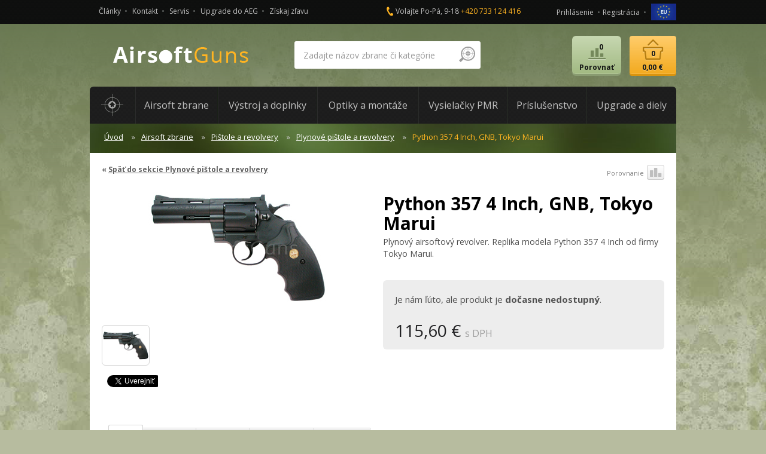

--- FILE ---
content_type: text/html; charset=utf-8
request_url: https://www.airsoftguns.sk/python-357-4-inch-gnb-tokyo-marui
body_size: 16506
content:

<!DOCTYPE html>
<html lang="sk">
<head>
<meta http-equiv="Content-Type" content="text/html; charset=utf-8">
<title>Python 357 4 Inch, GNB, Tokyo Marui | AirsoftGuns</title>
<meta name="author" content="Webový servis - https://webovy-servis.cz">
<meta name="robots" content="index, follow, all">
<meta name="googlebot" content="snippet, archive">
<meta name="description" content="Python 357 4 Inch, GNB, Tokyo Marui. Plynový airsoftový revolver. Replika modela Python 357 4 Inch od firmy Tokyo Marui.">
<meta content="initial-scale=1.0, width=device-width, maximum-scale=1.0" name="viewport" />

<meta name="ICBM" content="49.972001, 16.387085" />
<meta name="geo.position" content="49.972001, 16.387085" />
<meta name="DC.title" content="Airsoftguns" />
<meta name="geo.region" content="CZ-PA" />
<meta name="geo.placename" content="Ústí nad Orlicí" />

<meta name="google-site-verification" content="EVvmw4OjERHT-4UX59CSb-immrb9HICATaaV2f51gL0" />



<meta property="og:title" content="Python 357 4 Inch, GNB, Tokyo Marui">
<meta property="og:type" content="article">
<meta property="og:url" content="https://www.airsoftguns.sk/python-357-4-inch-gnb-tokyo-marui">
<meta property="og:site_name" content="AirsoftGuns">
<meta property="og:locale" content="sk_SK">
<meta property="fb:app_id" content="717224391764542">

<link rel="home" href="/" />
<link rel="contents" href="/mapa-webu" />

<link rel="stylesheet" type="text/css" href="/css/bootstrap.min.css" />

<link rel="stylesheet" type="text/css" href="/webtemp/cssloader-0cde574264e5.css?1728570351">

<!-- HTML5 shim and Respond.js IE8 support of HTML5 elements and media queries -->
<!--[if lt IE 9]>
  <script src=" /js/bootstrap/html5shiv.js"></script>
  <script src=" /js/bootstrap/respond.min.js"></script>
<![endif]-->

<link rel="stylesheet" type="text/css" media="print" href="/webtemp/cssloader-2ff554c72cca-print.css?1638201323">

<!--[if IE 7]>
<link rel="stylesheet" type="text/css" href="/webtemp/cssloader-f098cd9bd783-ie7.css?1638201323">
<![endif]-->

<!--[if IE 8]>
<link rel="stylesheet" type="text/css" href="/webtemp/cssloader-efbabb41288f-ie8.css?1638201323">
<![endif]-->

<!--[if IE 9]>
<link rel="stylesheet" type="text/css" href="/webtemp/cssloader-44d8ae31a03c-ie9.css?1638201323">
<![endif]-->

<script type="text/javascript" src="/webtemp/jsloader-86940dc83ae6.js?1638201323"></script>

<!-- css3-mediaqueries.js for IE less than 9 -->
 <!--[if lt IE 9]>
<script src="https://css3-mediaqueries-js.googlecode.com/svn/trunk/css3-mediaqueries.js"></script>
<![endif]-->

<link href="https://fonts.googleapis.com/css?family=Open+Sans:400,700&amp;subset=latin,latin-ext" rel="stylesheet" type="text/css" />

<link rel="shortcut icon" href="/images/favicons/favicon-16x16.png" />
<meta name="msapplication-TileImage" content="/images/favicons/favicon-144x144-transparent.png" />
<link rel="apple-touch-icon" href="/images/favicons/favicon-57x57.png" />
<link rel="apple-touch-icon" sizes="72x72" href="/images/favicons/favicon-72x72.png" />
<link rel="apple-touch-icon" sizes="114x114" href="/images/favicons/favicon-114x114.png" />

<link rel="alternate" type="application/rss+xml" title="AirsoftGuns RSS"  href="/rss"/>


	<!-- Google tag (gtag.js) -->
<script async src="https://www.googletagmanager.com/gtag/js?id=G-2FNW9BKHQK"></script>
<script>
  window.dataLayer = window.dataLayer || [];
  function gtag(){dataLayer.push(arguments);}
  gtag('js', new Date());

  gtag('config', 'G-2FNW9BKHQK');
</script>


<!--Start of Zopim Live Chat Script-->
<script type="text/javascript">
window.$zopim||(function(d,s){ var z=$zopim=function(c){
z._.push(c)},$=z.s=d.createElement(s),e=d.getElementsByTagName(s)[0];
z.set=function(o){ z.set._.push(o)};
z._=[];z.set._=[];$.async=!0;$.setAttribute('charset','utf-8');
$.src='//v2.zopim.com/?1z8i1VH1BZp3nR62Drr6Zgesr50X4fpd';z.t=+new Date;
$.type='text/javascript';e.parentNode.insertBefore($,e)})(document,'script');
</script>
<!--End of Zopim Live Chat Script-->


</head><body class="subpage product-page no-js">

    <div id="header-line" class="hidden-xs">
        <div class="container">
            <div class="row no-margin">
					<div class="top-menu-cover col-md-5 col-sm-9 col-xs-12 no-padding hidden-print">
						<ul class="list-inline top-ul top-menu navbar-collapse collapse" id="top-menu">
    <li class="m1 small-menu__item">
        <a accesskey="2" href="/clanky">
            Články
        </a>
    </li>
    <li class="m2 small-menu__item">
        <a accesskey="3" href="/kontakt">
            Kontakt
        </a>
    </li>
    <li class="m3 small-menu__item">
        <a accesskey="4" href="/airsoft-servis">
            Servis
        </a>
    </li>
    <li class="m4 small-menu__item">
        <a accesskey="5" href="/upgrade-do-aeg">
            Upgrade do AEG
        </a>
    </li>
    <li class="m5 small-menu__item">
        <a accesskey="6" href="/airsoft-zlavy-velkoobchod">
            Získaj zľavu
        </a>
    </li>
						</ul>
					</div>
					<div class="col-md-4 hidden-sm hidden-xs top-contact-cover">
	<p class="call">Volajte Po-Pá, 9-18 <a href="tel:+420733124416"><span>+420 733 124 416</span></a></p>

	<span class="editace" data-id="15" data-table="templates"></span>
					</div>
                <div class="col-md-3 col-sm-3 col-xs-12 no-padding hidden-print">
                    <ul id="user" class="list-inline top-ul pull-right hidden-xs">
                            <li><a href="javascript:void(0);" class="fn_login-dialog-open">Prihlásenie</a></li>
                            <li><a href="/uzivatel/registrace">Registrácia</a></li>
						<li>
							<a id="eu-flag" href="https://www.airsoftguns-europe.com" title="airsoftguns-europe.com">
								<img src="/images/eu-flag.png" alt="airsoftguns-europe.com" />
							</a>
						</li>
                    </ul>
                                        				
                </div>
            </div>

        </div>
    </div>


    <div id="layout-cover">
        <div class="container">
            <div class="row no-margin hidden-xs">
                <div class="col-md-4 col-sm-5 col-xs-12 no-right-padding">
                        <a id="logo" href="/"><span class="text-hide">AirsoftGuns s.r.o.</span></a>            
                </div>
<div id="fn_search-cover" class="col-md-4 col-sm-5 no-right-padding xs-search search--center col-xs-12 hidden-print">
<form class="form-inline mobile-search" role="search" action="/python-357-4-inch-gnb-tokyo-marui?do=search-searchForm-submit" method="post" id="frm-search-searchForm">        <fieldset class="border-radius">
            <div class="form-group col-md-10 col-sm-10 col-xs-10">
<input class="form-control no-border-radius search__input input-lg" id="fn_search" autocomplete="off" placeholder="Zadajte názov zbrane či kategórie" type="text" name="search" value="">            </div>
<input type="image" class="pull-right" src="/images/ico-lupe.png" alt="OK" name="send" id="frmsearchForm-send" value="Vyhľadať">        </fieldset>


<div id="snippet-search-result">            <table id="naseptavac">





            </table>

</div>
<div><!--[if IE]><input type=IEbug disabled style="display:none"><![endif]--></div>
</form>

</div>

<script type="text/javascript" src="/js/custom/search-form.js"></script>

                <div class="col-md-4 col-sm-2 col-xs-12 xs-width no-padding hidden-print">
<div id="snippet--basketSum">                        <ul id="compare-cart" class="list-inline pull-right">
                                <li class="compare">
                                    <span class="anch no-active btn btn-custom-2">
                                        <span>Porovnať<span class="hidden-sm hidden-xs">0</span></span>
                                    </span>
                                </li>
<li id="fn_basket" class="cart cart--xs no-right-padding">
	<a href="/kosik" class="anch btn btn-custom-1"><span>0,00 €<span class="hidden-sm hidden-xs">0</span></span></a>
	</li>                        </ul>
</div>                </div>
            </div>
		
	    <!-- MOBILE HEADER -->
	    <div class="row no-margin visible-xs hidden-print">
		<div class="clearfix">
		    <!-- MOBILE LOGO -->
    		    <a href="/" class="logo logo--xs text-hide no-right-padding xs-ib">
        			<img src="/images/dot.gif" alt="AirsoftGuns s.r.o." class="logo__img logo__img--size logo__img--sm header--height xs-ib" />
        			AirsoftGuns s.r.o.
    		    </a>
			<a id="eu-flag-responsive" href="https://www.airsoftguns-europe.com" title="airsoftguns-europe.com"></a>
		    		    <ul class="cart-cover--xs list-unstyled">
<li id="fn_basket" class="cart cart--xs no-right-padding">
	<a href="/kosik" class="anch btn btn-custom-1"><span>0,00 €<span class="hidden-sm hidden-xs">0</span></span></a>
	</li>		    </ul>			
		    		    <div class="navbar navbar-default">
			<div class="navbar-header">
			    <button type="button" class="navbar-toggle" data-toggle="collapse" data-target=".small-menu">
				<span class="sr-only">Menu</span>
				<span class="icon-bar"></span>
				<span class="icon-bar"></span>
				<span class="icon-bar"></span>
			    </button>
			</div>
		    </div>
		</div>
        <div class="clearfix">
		<ul class="small-menu list-inline text-uppr navbar-collapse collapse col-xs-12 text-center">
			<li class="small-menu__item"><a href="">Úvod</a></li>
    <li class="m1 small-menu__item">
        <a accesskey="2" href="/clanky">
            Články
        </a>
    </li>
    <li class="m2 small-menu__item">
        <a accesskey="3" href="/kontakt">
            Kontakt
        </a>
    </li>
    <li class="m3 small-menu__item">
        <a accesskey="4" href="/airsoft-servis">
            Servis
        </a>
    </li>
    <li class="m4 small-menu__item">
        <a accesskey="5" href="/upgrade-do-aeg">
            Upgrade do AEG
        </a>
    </li>
    <li class="m5 small-menu__item">
        <a accesskey="6" href="/airsoft-zlavy-velkoobchod">
            Získaj zľavu
        </a>
    </li>
                            <li class="small-menu__item"><a href="#" id="fn_login-dialog-open-mobil">Prihlásenie</a></li>
                            <li class="small-menu__item"><a href="/uzivatel/registrace">Registrácia</a></li>
		</ul>
        </div>
	    <!-- MOBILE HEADER KONEC -->
	    <!-- RESPONSIVE MENU -->
                <div class="dropdown-main-menu visible-xs">
                    <div class="dropdown-main-menu__header" data-toggle="dropdown" id="fn_dropdown">
                        <p class="dropdown-main-menu__header__title">Kategórie produktov</p>
                    </div>
                    <ul class="dropdown-menu dropdown-main-menu__list list-unstyled" aria-labelledby="fn_dropdown">
                        <li class="dropdown-main-menu__search clearfix">
<div id="fn_search-cover" class="col-md-4 col-sm-5 no-right-padding xs-search search--center col-xs-12 hidden-print">
<form class="form-inline mobile-search" role="search" action="/python-357-4-inch-gnb-tokyo-marui?do=search-searchForm-submit" method="post" id="frm-search-searchForm">        <fieldset class="border-radius">
            <div class="form-group col-md-10 col-sm-10 col-xs-10">
<input class="form-control no-border-radius search__input input-lg" id="fn_search" autocomplete="off" placeholder="Zadajte názov zbrane či kategórie" type="text" name="search" value="">            </div>
<input type="image" class="pull-right" src="/images/ico-lupe.png" alt="OK" name="send" id="frmsearchForm-send" value="Vyhľadať">        </fieldset>


<div id="snippet-search-result">            <table id="naseptavac">





            </table>

</div>
<div><!--[if IE]><input type=IEbug disabled style="display:none"><![endif]--></div>
</form>

</div>

<script type="text/javascript" src="/js/custom/search-form.js"></script>
                        </li>
	<li class="dropdown-main-menu__item">
		<a href="/airsoft-zbrane">Airsoft zbrane</a>
	</li>
	<li class="dropdown-main-menu__item">
		<a href="/airsoft-vystroj-doplnky-takticke-vybavenie">Výstroj a doplnky</a>
	</li>
	<li class="dropdown-main-menu__item">
		<a href="/optiky-kolimatory-puskohlady">Optiky a montáže</a>
	</li>
	<li class="dropdown-main-menu__item">
		<a href="/vysielacky-pmr">Vysielačky PMR</a>
	</li>
	<li class="dropdown-main-menu__item">
		<a href="/airsoft-prislusenstvo">Príslušenstvo</a>
	</li>
	<li class="dropdown-main-menu__item">
		<a href="/airsoft-upgrade-diely">Upgrade a diely</a>
	</li>
                    </ul>
                </div>
		<!-- KONEC RESPONSIVE MENU -->
	    </div>
		
            <div id="layout" class="border-radius-2">
<ul id="main-menu" class="list-inline navbar-collapse collapse clearfix hidden-print">
    <li><a href="/"><span class="text-hide">Domů</span></a></li>
	      

    <li class="sm-true m1">
	<div class="main-menu__cover">

		<a href="/airsoft-zbrane" data-toggle="dropdown"><span>Airsoft zbrane</span></a>
		
		      
		
		<div class="row dropdown-menu">
	<ul class="list-unstyled col-1 col-md-4 col-sm-4">
		<li>
			<a href="/airsoft-zbrane-utocne-pusky-samopaly">Útočné pušky a samopaly</a>
			<ul class="list-unstyled"> 
				<li>
					<a href="/airsoft-zbrane-utocne-pusky-samopaly-manualne">Manuálne zbrane</a>
				</li>
				<li>
					<a href="/airsoft-zbrane-utocne-pusky-samopaly-plynove">Plynové zbrane</a>
				</li>
				<li>
					<a href="/airsoft-zbrane-utocne-pusky-samopaly-elektricke-aeg">Elektrické zbrane (AEG)</a>
				</li>
			</ul>
		</li>
		<li>
			<a href="/airsoft-zbrane-brokovnice">Brokovnice</a>
			<ul class="list-unstyled"> 
				<li>
					<a href="/airsoft-zbrane-brokovnice-manualne">Manuálne brokovnice</a>
				</li>
				<li>
					<a href="/airsoft-zbrane-brokovnice-plynove">Plynové brokovnice</a>
				</li>
			</ul>
		</li>
	</ul>
	<ul class="list-unstyled col-2 col-md-4 col-sm-4">
		<li>
			<a href="/airsoft-zbrane-airsoftove-pistole-revolvery">Pištole a revolvery</a>
			<ul class="list-unstyled"> 
				<li>
					<a href="/airsoft-zbrane-manualne-pistole">Manuálne pištole</a>
				</li>
				<li>
					<a href="/airsoft-zbrane-plynove-pistole-revolvery">Plynové pištole a revolvery</a>
				</li>
				<li>
					<a href="/airsoft-zbrane-elektricke-pistole-aep">Elektrické pištole (AEP)</a>
				</li>
			</ul>
		</li>
		<li>
			<a href="/airsoft-zbrane-elektricke-lahke-gulomety-lmg-aeg">Ľahké guľomety</a>
		</li>
	</ul>
	<ul class="list-unstyled col-3 col-md-4 col-sm-4">
		<li>
			<a href="/airsoft-zbrane-sniperky-pusky">Sniperky a pušky</a>
			<ul class="list-unstyled"> 
				<li>
					<a href="/airsoft-zbrane-sniper-pusky-manualne">Manuálne zbrane</a>
				</li>
				<li>
					<a href="/airsoft-zbrane-sniper-pusky-plynove">Plynové zbrane</a>
				</li>
				<li>
					<a href="/airsoft-zbrane-sniper-pusky-elektricke-aeg">Elektrické zbrane (AEG)</a>
				</li>
			</ul>
		</li>
		<li>
			<a href="/airsoft-zbrane-granatomety">Granátomety</a>
		</li>
	</ul>
					</div>
		
	</div>

    </li>

	      

    <li class="sm-true m2">
	<div class="main-menu__cover">

		<a href="/airsoft-vystroj-doplnky-takticke-vybavenie" data-toggle="dropdown"><span>Výstroj a doplnky</span></a>
		
		      
		
		<div class="row dropdown-menu">
	<ul class="list-unstyled col-1 col-md-4 col-sm-4">
		<li>
			<a href="/airsoft-vojenske-helmy">Helmy, poťahy</a>
		</li>
		<li>
			<a href="/ciapky-klobuky">Čiapky, klobúky</a>
		</li>
		<li>
			<a href="/satky-saly-kukly">Šátky, šály, kukly</a>
		</li>
		<li>
			<a href="/ochrana-sluchu-elektronicka-sluchadla">Ochrana sluchu</a>
		</li>
		<li>
			<a href="/ochrana-zraku-tvare">Ochrana zraku a tváre</a>
			<ul class="list-unstyled"> 
				<li>
					<a href="/ochranne-okuliare">Okuliare</a>
				</li>
				<li>
					<a href="/ochranne-masky">Masky</a>
				</li>
				<li>
					<a href="/ochranne-ciastiace-prostriedky">Ochranné a čistiace prostriedky</a>
				</li>
			</ul>
		</li>
	</ul>
	<ul class="list-unstyled col-2 col-md-4 col-sm-4">
		<li>
			<a href="/takticke-vesty-vybavenie">Taktické vesty</a>
		</li>
		<li>
			<a href="/airsoft-batohy">Batohy</a>
		</li>
		<li>
			<a href="/hydratacne-vaky-camelbag">Hydratačné vaky</a>
		</li>
		<li>
			<a href="/maskace-kompletne-uniformy">Kompletné uniformy</a>
		</li>
		<li>
			<a href="/maskace-nohavice-kratasy">Nohavice, kraťasy</a>
		</li>
		<li>
			<a href="/sumky-puzdra">Sumky a púzdra</a>
		</li>
		<li>
			<a href="/takticke-opasky-pasky">Opasky</a>
		</li>
	</ul>
	<ul class="list-unstyled col-3 col-md-4 col-sm-4">
		<li>
			<a href="/takticke-rukavice">Rukavice</a>
		</li>
		<li>
			<a href="/chranice-kolien-laktov">Chrániče</a>
		</li>
		<li>
			<a href="/puzdra-na-zbrane">Puzdrá na zbrane</a>
			<ul class="list-unstyled"> 
				<li>
					<a href="/prepravna-puzdra-dlhe-zbrane">Prepravná</a>
				</li>
				<li>
					<a href="/opaskova-puzdra-pistole-revolvery">Opasková</a>
				</li>
				<li>
					<a href="/takticka-puzdra-na-nohu-pistole-revolvery">Taktická na nohu</a>
				</li>
				<li>
					<a href="/podpazni-puzdra-pistole-revolvery">Podpažné</a>
				</li>
			</ul>
		</li>
		<li>
			<a href="/ostatne-doplnky-vybava-airsoft">Ostatné doplnky</a>
		</li>
	</ul>
					</div>
		
	</div>

    </li>

	      

    <li class="sm-true m3">
	<div class="main-menu__cover">

		<a href="/optiky-kolimatory-puskohlady" data-toggle="dropdown"><span>Optiky a montáže</span></a>
		
		      
		
		<div class="row dropdown-menu">
	<ul class="list-unstyled col-1 col-md-4 col-sm-4">
		<li>
			<a href="/airsoft-puskohlady">Puškohľady</a>
		</li>
		<li>
			<a href="/airsoft-kolimatory">Kolimátory</a>
		</li>
		<li>
			<a href="/predsadky-doplnky-libely">Predsádky a doplnky</a>
		</li>
	</ul>
	<ul class="list-unstyled col-2 col-md-4 col-sm-4">
		<li>
			<a href="/montazne-kruzky">Montážne krúžky</a>
			<ul class="list-unstyled"> 
				<li>
					<a href="/montazne-kruzky-25-mm">25 mm</a>
				</li>
				<li>
					<a href="/montazne-kruzky-30-mm">30 mm</a>
				</li>
				<li>
					<a href="/montazne-kruzky-ostatne">Ostatné</a>
				</li>
			</ul>
		</li>
	</ul>
	<ul class="list-unstyled col-3 col-md-4 col-sm-4">
		<li>
			<a href="/montazne-bazy">Montážne bázy</a>
			<ul class="list-unstyled"> 
				<li>
					<a href="/montazne-bazy-ak">AK</a>
				</li>
				<li>
					<a href="/montazne-bazy-m4-m16">M4/M16</a>
				</li>
				<li>
					<a href="/montazne-bazy-mp5-g3">MP5/G3</a>
				</li>
				<li>
					<a href="/montazne-bazy-m14">M14</a>
				</li>
				<li>
					<a href="/montazne-bazy-ostatne">Ostatné</a>
				</li>
			</ul>
		</li>
	</ul>
					</div>
		
	</div>

    </li>

	      

    <li class="sm-true m4">
	<div class="main-menu__cover">

		<a href="/vysielacky-pmr" data-toggle="dropdown"><span>Vysielačky PMR</span></a>
		
		      
		
		<div class="row dropdown-menu">
	<ul class="list-unstyled col-1 col-md-4 col-sm-4">
		<li>
			<a href="/vysielacky-radiostanice-pmr">Vysielačky PMR</a>
		</li>
	</ul>
	<ul class="list-unstyled col-2 col-md-4 col-sm-4">
		<li>
			<a href="/prislusenstvo-vysielacky-radiostanice-pmr">Príslušenstvo</a>
		</li>
	</ul>
	<ul class="list-unstyled col-3 col-md-4 col-sm-4">
	</ul>
					</div>
		
	</div>

    </li>

	      

    <li class="sm-true m5">
	<div class="main-menu__cover">

		<a href="/airsoft-prislusenstvo" data-toggle="dropdown"><span>Príslušenstvo</span></a>
		
		      
		
		<div class="row dropdown-menu">
	<ul class="list-unstyled col-1 col-md-4 col-sm-4">
		<li>
			<a href="/airsoft-gulicky">Guličky</a>
			<ul class="list-unstyled"> 
				<li>
					<a href="/airsoft-gulicky-0-12-g">0,12 g</a>
				</li>
				<li>
					<a href="/airsoft-gulicky-0-20-g">0,20 g</a>
				</li>
				<li>
					<a href="/airsoft-gulicky-0-23-g">0,23 g</a>
				</li>
				<li>
					<a href="/airsoft-gulicky-0-25-g">0,25 g</a>
				</li>
				<li>
					<a href="/airsoft-gulicky-0-28-g">0,28 g</a>
				</li>
				<li>
					<a href="/airsoft-gulicky-0-30-g">0,30 g</a>
				</li>
				<li>
					<a href="/airsoft-gulicky-0-32-g">0,32 g</a>
				</li>
				<li>
					<a href="/airsoft-gulicky-0-36-g">0,36 g</a>
				</li>
				<li>
					<a href="/airsoft-gulicky-0-40-g">0,40 g</a>
				</li>
				<li>
					<a href="/airsoft-gulicky-0-43-g">0,43 g</a>
				</li>
				<li>
					<a href="/airsoft-gulicky-0-45-g">0,45 g</a>
				</li>
				<li>
					<a href="/airsoft-gulicky-0-48-g">0,48 g</a>
				</li>
				<li>
					<a href="/airsoft-gulicky-s-kovom">S kovom</a>
				</li>
				<li>
					<a href="/airsoft-gulicky-8-mm">8 mm</a>
				</li>
			</ul>
		</li>
		<li>
			<a href="/airsoft-rychlonabijacky-plnicky">Rýchlonabíjačky/plničky</a>
		</li>
		<li>
			<a href="/airsoft-plyny">Hnacie plyny</a>
		</li>
		<li>
			<a href="/airsoft-co2-prislusenstvo">Príslušenstvo CO2</a>
		</li>
	</ul>
	<ul class="list-unstyled col-2 col-md-4 col-sm-4">
		<li>
			<a href="/airsoft-akumulatory">Akumulátory</a>
			<ul class="list-unstyled"> 
				<li>
					<a href="/airsoft-akumulatory-nimh-nicd">NiMH, NiCd</a>
				</li>
				<li>
					<a href="/airsoft-akumulatory-li-pol-li-ion">Li-Pol, Li-Ion</a>
				</li>
			</ul>
		</li>
		<li>
			<a href="/airsoft-nabijecky-prislusenstvo">Nabíjačky a príslušenstvo</a>
			<ul class="list-unstyled"> 
				<li>
					<a href="/airsoft-nabijacky-akumulatorov">Nabíjačky</a>
				</li>
				<li>
					<a href="/airsoft-redukcne-kable">Redukčné káble</a>
				</li>
				<li>
					<a href="/konektory">Konektory</a>
				</li>
				<li>
					<a href="/ochrana-akumulatorov-li-pol">Ochrana Li-Pol</a>
				</li>
			</ul>
		</li>
		<li>
			<a href="/airsoft-zasobniky">Zásobníky</a>
			<ul class="list-unstyled"> 
				<li>
					<a href="/airsoft-zasobniky-manualne-zbrane">Manuálne zbrane</a>
				</li>
				<li>
					<a href="/airsoft-zasobniky-aeg-aep">Elektrické zbrane (AEG/AEP)</a>
				</li>
				<li>
					<a href="/airsoft-zasobniky-gbb-gnb">Plynové zbrane (GBB/GNB)</a>
				</li>
				<li>
					<a href="/airsoft-granaty-plynove-patrony">Granáty</a>
				</li>
				<li>
					<a href="/airsoft-nahradne-diely">Náhradné diely</a>
				</li>
			</ul>
		</li>
	</ul>
	<ul class="list-unstyled col-3 col-md-4 col-sm-4">
		<li>
			<a href="/ochrana-zraku-tvare-s">Ochrana zraku a tváre</a>
			<ul class="list-unstyled"> 
				<li>
					<a href="/airsoft-ochranne-okuliare">Okuliare</a>
				</li>
				<li>
					<a href="/airsoft-ochranne-masky">Masky</a>
				</li>
				<li>
					<a href="/ochranne-cistiace-prostriedky-okuliarov">Ochranné a čistiace prostriedky</a>
				</li>
			</ul>
		</li>
		<li>
			<a href="/airsoft-svitiedla-lasery">Svietidlá, lasery</a>
			<ul class="list-unstyled"> 
				<li>
					<a href="/airsoft-svietidla">Svietidlá</a>
				</li>
				<li>
					<a href="/airsoft-lasery">Lasery</a>
				</li>
			</ul>
		</li>
		<li>
			<a href="/airsoft-tlmice-prechodky">Tlmiče, prechodky</a>
			<ul class="list-unstyled"> 
				<li>
					<a href="/airsoft-tlmice">Tlmiče</a>
				</li>
				<li>
					<a href="/airsoft-prechodky-tlmice">Prechodky</a>
				</li>
			</ul>
		</li>
		<li>
			<a href="/takticke-popruhy">Popruhy</a>
		</li>
		<li>
			<a href="/uchyty-popruhov">Úchyty na popruh</a>
		</li>
		<li>
			<a href="/takticke-rukovate">Taktické rukoväte</a>
		</li>
		<li>
			<a href="/sklopna-mieridla">Sklopné mieridlá</a>
		</li>
		<li>
			<a href="/airsoft-dvojnozky">Dvojnožky</a>
		</li>
		<li>
			<a href="/airsoft-granatomety">Granátomety</a>
		</li>
		<li>
			<a href="/merace-ustovej-rychlosti">Merače úsťovej rýchlosti</a>
		</li>
		<li>
			<a href="/airsoft-pripravky-udrzba-ochrana">Prípravky pre údržbu a ochranu</a>
		</li>
		<li>
			<a href="/airsoft-ostatne-prislusenstvo">Ostatné</a>
		</li>
	</ul>
					</div>
		
	</div>

    </li>

	      

    <li class="last sm-true m6">
	<div class="main-menu__cover">

		<a href="/airsoft-upgrade-diely" data-toggle="dropdown"><span>Upgrade a diely</span></a>
		
		      
		
		<div class="row dropdown-menu">
	<ul class="list-unstyled col-1 col-md-4 col-sm-4">
		<li>
			<a href="/airsoft-upgrade-aeg">Pre elektrické zbrane</a>
			<ul class="list-unstyled"> 
				<li>
					<a href="/vnutorne-diely-upgrade-aeg">Vnútorné diely, upgrade</a>
				</li>
				<li>
					<a href="/vonkajsie-diely-sucasti">Vonkajšie diely, súčasti</a>
				</li>
			</ul>
		</li>
	</ul>
	<ul class="list-unstyled col-2 col-md-4 col-sm-4">
		<li>
			<a href="/upgrade-manualne-zbrane">Pre manuálne zbrane</a>
			<ul class="list-unstyled"> 
				<li>
					<a href="/upgrade-vnutorne-diely">Vnútorné diely, upgrade</a>
				</li>
				<li>
					<a href="/vonkajsie-diely-sucasti-r">Vonkajšie diely, súčasti</a>
				</li>
			</ul>
		</li>
	</ul>
	<ul class="list-unstyled col-3 col-md-4 col-sm-4">
		<li>
			<a href="/upgrade-plynove-zbrane">Pre plynové zbrane</a>
			<ul class="list-unstyled"> 
				<li>
					<a href="/vnutorne-diely-upgrade-plynove-zbrane">Vnútorné diely, upgrade</a>
				</li>
				<li>
					<a href="/vonkajsie-diely-sucasti-plynove-zbrane">Vonkajšie diely, súčasti</a>
				</li>
			</ul>
		</li>
	</ul>
					</div>
		
	</div>

    </li>

</ul>



				
<ol class="breadcrumb no-border-radius hidden-print">
        <li><a href="/">Úvod</a></li>
        <li><a href="/airsoft-zbrane">Airsoft zbrane</a></li>
        <li><a href="/airsoft-zbrane-airsoftove-pistole-revolvery">Pištole a revolvery</a></li>
        <li><a href="/airsoft-zbrane-plynove-pistole-revolvery">Plynové pištole a revolvery</a></li>
        <li class="active">Python 357 4 Inch, GNB, Tokyo Marui</li>
</ol>

<div id="snippet--flashes"></div>
                <div id="main" class="row">

                            
<div id="content" class="page-no-padding">



    <div id="back-compare" class="clearfix hidden-xs hidden-print">
		<a href="/airsoft-zbrane-plynove-pistole-revolvery" class="pull-left back"><span>Späť do sekcie Plynové pištole a revolvery</span></a>	
<div id="snippet--compare-product">				<a href="/python-357-4-inch-gnb-tokyo-marui?productId=320&amp;do=addToCompare" class="pull-right detail-compare ajax" title="Pridať na porovnanie">
					Porovnanie<span class="compare border-radius btn"><span></span></span>
				</a>
</div>        </div>

        <div id="detail" class="row">
            <div class="col-md-6 col-sm-4 col-xs-12 product-images">
                <div class="product-images__cover text-center">
                    <a href="/webtemp/e_products/0/320/1280x1280_tm_gas_pyt_4_1.jpg" class="pirobox_gall" rel="gallery-1" title="Python 357 4 Inch, GNB, Tokyo Marui">
                        <span></span>
                        <img src="/webtemp/e_products/0/320/455x270_tm_gas_pyt_4_1.jpg" alt="Python 357 4 Inch, GNB, Tokyo Marui" />
                    </a>
                </div>  
                <ul class="list-unstyled clearfix thumbs">
                    <li  class="hidden-xs">
                        <a href="/webtemp/e_photos/2/1997/1280x1280_tm_gas_pyt_4_2.jpg" class="pirobox_gall border-radius-2" rel="gallery-1" title="Python 357 4 Inch, GNB, Tokyo Marui">
                            <span></span><img src="/webtemp/e_photos/2/1997/80x68_tm_gas_pyt_4_2.jpg" alt="tm_gas_pyt_4_2.jpg" />
                        </a>
                    </li>
                    <li class="last"></li>
                </ul>
                <ul class="list-unstyled clearfix sticks">
                </ul>  
				<!-- facebook -->
				<div class="fb-like facebook-like" data-href="https://www.airsoftguns.sk/python-357-4-inch-gnb-tokyo-marui" data-layout="button_count" data-action="like" data-show-faces="true" data-share="false" style="position: relative;top: -5px;margin-right: 5px;"></div>
				<!-- twitter -->
				<a href="https://twitter.com/share" class="twitter-share-button" data-lang="sk" style="width: 90px;">Tweet</a>
				<script>
					!function(d,s,id) { var js,fjs=d.getElementsByTagName(s)[0];if(!d.getElementById(id)){ js=d.createElement(s);js.id=id;js.src="//platform.twitter.com/widgets.js";fjs.parentNode.insertBefore(js,fjs); } }(document,"script","twitter-wjs");
				</script>
				<!-- google plus -->
				<div class="g-plusone" data-size="medium" data-annotation="inline" data-width="120"></div>

				<!-- Place this tag after the last share tag. -->
				<script type="text/javascript">
				  window.___gcfg = { lang: 'sk' };

				  (function() {
					var po = document.createElement('script'); po.type = 'text/javascript'; po.async = true;
					po.src = 'https://apis.google.com/js/plusone.js';
					var s = document.getElementsByTagName('script')[0]; s.parentNode.insertBefore(po, s);
				  })();
				</script>
				</div>

            <div class="col-md-6 col-sm-8 col-xs-12 mb-left-padding no-left-padding">
                <h1>Python 357 4 Inch, GNB, Tokyo Marui</h1><span class="editace" data-id="320" data-table="e_products"></span>
				
				
                Plynový airsoftový revolver. Replika modela Python 357 4 Inch od firmy Tokyo Marui.
				

<div id="snippet-watchdogAvailability-320-watchdog"><form class="" action="/python-357-4-inch-gnb-tokyo-marui?do=watchdogAvailability-320-watchDogAvailabilityForm-submit" method="post" id="frm-watchdogAvailability-320-watchDogAvailabilityForm">		<div class="buy-form border-radius-2">
			<fieldset>
								
				<div class="row">
					<div class="col-md-12">
						<p>Je nám ľúto, ale produkt je&nbsp;<strong>dočasne nedostupný</strong>.
						<p>
					</div>
				</div>
				<div class="second-line row">
					<div class="col-md-6 col-sm-6 col-xs-12 mb-text-center">
						<p>115,60 € <span>s DPH</span></p>
					</div>
				</div>					
			</fieldset>
		</div>	
<div><!--[if IE]><input type=IEbug disabled style="display:none"><![endif]--></div>
</form>
</div>
					
            </div>
        </div>

        <div id="tabs-detail" class="tabs col-sm-8 col-md-9">
            <ul class="nav nav-tabs list-inline responsive">
                <li class="active"><a href="#product-desc" data-toggle="tab">Popis</a></li>
                <li><a href="#variant" data-toggle="tab">Alternatívy</a></li>
                <li><a href="#params" data-toggle="tab">Parametre</a></li>
                <li><a href="#accessories" data-toggle="tab">Príslušenstvo</a></li>
                <li><a href="#comments" data-toggle="tab">Komentáre</a></li>
            </ul>
            <div class="tab-content responsive">

                                <div class="tab-pane active" id="product-desc">
                    <B>Python 357 4 Inch, <a title="Gas Non Back (plynovka s fixným záverom). Táto konštrukcia je spravidla používaná u airsoftových plynových pištolí, ale aj u niektorých typov pušiek. K pohonu GNB zbraní slúži hnacie plyny typu GreenGas, HFC 134/144a, alebo CO2. Ten sa jednoducho plnia z externej tlakovej fľaše do zásobníka, alebo v prípade zbraní na CO2 sa používajú jednorazové výmenné bombičky. U týchto zbraní sa pri výstrele nepohybuje záver a navyše majú vždy tuhšie chod spúšte (nutný pre záklz a nabitie ďalšie strely) ako modely GBB. výhodou oproti systému s BlowBack je spravidla dosiahnutie vyššej úsťovej rýchlosti (plyn sa plne využije iba pre výstrel guličky zo zbrane) a ďaleko menšia spotreba plynu. Plynové zbrane všeobecne nie sú vhodné do chladnejšieho počasia, pretože potom hrozí úniky plynu alebo rôzne iné závady a disfunkcie. Plynovky typu GNB vyžadujú pravidelnú údržbu a mazanie.
" class="glossary" href="slovnik-pojmu/gnb">GNB</a>, Tokyo Marui</B><BR><BR>Plynový airsoftový revolver. Replika modela Python 357 4 Inch od firmy Tokyo Marui, ktorá patrí medzi najlepšie výrobca plynových pištolí na svete.<BR><BR>Ponuku odporúčaného airsoft príslušenstva, zoznam parametrov a ďalšie užitočné informácie k produktu Python 357 4 Inch, <a title="Gas Non Back (plynovka s fixným záverom). Táto konštrukcia je spravidla používaná u airsoftových plynových pištolí, ale aj u niektorých typov pušiek. K pohonu GNB zbraní slúži hnacie plyny typu GreenGas, HFC 134/144a, alebo CO2. Ten sa jednoducho plnia z externej tlakovej fľaše do zásobníka, alebo v prípade zbraní na CO2 sa používajú jednorazové výmenné bombičky. U týchto zbraní sa pri výstrele nepohybuje záver a navyše majú vždy tuhšie chod spúšte (nutný pre záklz a nabitie ďalšie strely) ako modely GBB. výhodou oproti systému s BlowBack je spravidla dosiahnutie vyššej úsťovej rýchlosti (plyn sa plne využije iba pre výstrel guličky zo zbrane) a ďaleko menšia spotreba plynu. Plynové zbrane všeobecne nie sú vhodné do chladnejšieho počasia, pretože potom hrozí úniky plynu alebo rôzne iné závady a disfunkcie. Plynovky typu GNB vyžadujú pravidelnú údržbu a mazanie.
" class="glossary" href="slovnik-pojmu/gnb">GNB</a>, Tokyo Marui nájdete v záložkách.
                </div>

                                <div class="tab-pane" id="variant">
<div id="snippet--variant-products">



<div class="product col-md-4 col-sm-6 col-xs-6">
    <a href="/beretta-m9-hw-gbb-kj-works" class="link">
        <div class="image">
            <div>
                <span></span>
                <img src="/webtemp/e_products/1/881/200x120_kj_gas_m9hw_1.jpg" alt="Beretta M9 HW, GBB, KJ Works" />
            </div>
        </div>
        <span class="title">Beretta M9 HW, GBB, KJ Works</span>
                <div class="bottom row">
            <div class="col-md-6">
                <span>127,60 €</span>
                <span class="availability availability-1">
                        Skladom
				</span>
            </div>
        </div>
    </a>
		<a href="/python-357-4-inch-gnb-tokyo-marui?productId=881&amp;do=addToCompare" class="compare border-radius btn hidden-xs ajax" title="Pridať na porovnanie">
			<span><span class="text-hide">Pridať na porovnanie</span></span>
		</a>
	<a href="javascript:void(0);" onclick="addToBasket(881);" class="btn btn-custom-1 border-radius pull-right ajax">
		<span>Do košíka</span>	
    </a>
    <span class="editace" data-id="881" data-table="e_products"></span>
</div>



<div class="product col-md-4 col-sm-6 col-xs-6">
    <a href="/beretta-m9-gbb-kj-works" class="link">
        <div class="image">
            <div>
                <span></span>
                <img src="/webtemp/e_products/1/869/200x120_kj_gas_m9_1.jpg" alt="Beretta M9, GBB, KJ Works" />
            </div>
        </div>
        <span class="title">Beretta M9, GBB, KJ Works</span>
                <div class="bottom row">
            <div class="col-md-6">
                <span>79,60 €</span>
                <span class="availability availability-1">
                        Skladom
				</span>
            </div>
        </div>
    </a>
		<a href="/python-357-4-inch-gnb-tokyo-marui?productId=869&amp;do=addToCompare" class="compare border-radius btn hidden-xs ajax" title="Pridať na porovnanie">
			<span><span class="text-hide">Pridať na porovnanie</span></span>
		</a>
	<a href="javascript:void(0);" onclick="addToBasket(869);" class="btn btn-custom-1 border-radius pull-right ajax">
		<span>Do košíka</span>	
    </a>
    <span class="editace" data-id="869" data-table="e_products"></span>
</div>



<div class="product col-md-4 col-sm-6 col-xs-6">
    <a href="/beretta-m9-gbb-kov-ksc-kwa" class="link">
        <div class="image">
            <div>
                <span></span>
                <img src="/webtemp/e_products/1/1250/200x120_ksc_gas_m9_m_1.jpg" alt="Beretta M9, GBB, kov, KSC, KWA" />
            </div>
        </div>
        <span class="title">Beretta M9, GBB, kov, KSC, KWA</span>
                <div class="bottom row">
            <div class="col-md-6">
                <span>131,60 €</span>
            </div>
        </div>
    </a>
		<a href="/python-357-4-inch-gnb-tokyo-marui?productId=1250&amp;do=addToCompare" class="compare border-radius btn hidden-xs ajax" title="Pridať na porovnanie">
			<span><span class="text-hide">Pridať na porovnanie</span></span>
		</a>
    <span class="editace" data-id="1250" data-table="e_products"></span>
</div>



<div class="product col-md-4 col-sm-6 col-xs-6">
    <a href="/beretta-m92-samurai-edge-gbb-tokyo-marui" class="link">
        <div class="image">
            <div>
                <span></span>
                <img src="/webtemp/e_products/1/623/200x120_tm_gas_m92_se_1.jpg" alt="Beretta M92 Samurai Edge, GBB, Tokyo Marui" />
            </div>
        </div>
        <span class="title">Beretta M92 Samurai Edge, GBB, Tokyo Marui</span>
                <div class="bottom row">
            <div class="col-md-6">
                <span>151,60 €</span>
            </div>
        </div>
    </a>
		<a href="/python-357-4-inch-gnb-tokyo-marui?productId=623&amp;do=addToCompare" class="compare border-radius btn hidden-xs ajax" title="Pridať na porovnanie">
			<span><span class="text-hide">Pridať na porovnanie</span></span>
		</a>
    <span class="editace" data-id="623" data-table="e_products"></span>
</div>



<div class="product col-md-4 col-sm-6 col-xs-6">
    <a href="/beretta-m92-black-gbb-we" class="link">
        <div class="image">
            <div>
                <span></span>
                <img src="/webtemp/e_products/3/3239/200x120_we_gas_m92_std_b_1.jpg" alt="Beretta M92, Black, GBB, WE" />
            </div>
        </div>
        <span class="title">Beretta M92, Black, GBB, WE</span>
                <div class="bottom row">
            <div class="col-md-6">
                <span>88,40 €</span>
                <span class="availability availability-1">
                        Skladom
				</span>
            </div>
        </div>
    </a>
		<a href="/python-357-4-inch-gnb-tokyo-marui?productId=3239&amp;do=addToCompare" class="compare border-radius btn hidden-xs ajax" title="Pridať na porovnanie">
			<span><span class="text-hide">Pridať na porovnanie</span></span>
		</a>
	<a href="javascript:void(0);" onclick="addToBasket(3239);" class="btn btn-custom-1 border-radius pull-right ajax">
		<span>Do košíka</span>	
    </a>
    <span class="editace" data-id="3239" data-table="e_products"></span>
</div>



<div class="product col-md-4 col-sm-6 col-xs-6">
    <a href="/beretta-m92f-gbb-co2-kufrik-well-g195" class="link">
        <div class="image">
            <div>
                <span></span>
                <img src="/webtemp/e_products/3/3183/200x120_wl_co2_m92_g195_1.jpg" alt="Beretta M92F, GBB, CO2, kufrík, Well, G195" />
            </div>
        </div>
        <span class="title">Beretta M92F, GBB, CO2, kufrík, Well, G195</span>
                <div class="bottom row">
            <div class="col-md-6">
                <span>73,20 €</span>
                <span class="availability availability-1">
                        Skladom
				</span>
            </div>
        </div>
    </a>
		<a href="/python-357-4-inch-gnb-tokyo-marui?productId=3183&amp;do=addToCompare" class="compare border-radius btn hidden-xs ajax" title="Pridať na porovnanie">
			<span><span class="text-hide">Pridať na porovnanie</span></span>
		</a>
	<a href="javascript:void(0);" onclick="addToBasket(3183);" class="btn btn-custom-1 border-radius pull-right ajax">
		<span>Do košíka</span>	
    </a>
    <span class="editace" data-id="3183" data-table="e_products"></span>
</div>



<div class="product col-md-4 col-sm-6 col-xs-6">
    <a href="/beretta-m92f-gbb-tokyo-marui" class="link">
        <div class="image">
            <div>
                <span></span>
                <img src="/webtemp/e_products/0/314/200x120_tm_gas_m92f_1.jpg" alt="Beretta M92F, GBB, Tokyo Marui" />
            </div>
        </div>
        <span class="title">Beretta M92F, GBB, Tokyo Marui</span>
                <div class="bottom row">
            <div class="col-md-6">
                <span>102,00 €</span>
                <span class="availability availability-1">
                        Skladom
				</span>
            </div>
        </div>
    </a>
		<a href="/python-357-4-inch-gnb-tokyo-marui?productId=314&amp;do=addToCompare" class="compare border-radius btn hidden-xs ajax" title="Pridať na porovnanie">
			<span><span class="text-hide">Pridať na porovnanie</span></span>
		</a>
	<a href="javascript:void(0);" onclick="addToBasket(314);" class="btn btn-custom-1 border-radius pull-right ajax">
		<span>Do košíka</span>	
    </a>
    <span class="editace" data-id="314" data-table="e_products"></span>
</div>



<div class="product col-md-4 col-sm-6 col-xs-6">
    <a href="/beretta-m92f-gnb-kj-works" class="link">
        <div class="image">
            <div>
                <span></span>
                <img src="/webtemp/e_products/1/875/200x120_kj_gas_m92_1.jpg" alt="Beretta M92F, GNB, KJ Works" />
            </div>
        </div>
        <span class="title">Beretta M92F, GNB, KJ Works</span>
                <div class="bottom row">
            <div class="col-md-6">
                <span>42,00 €</span>
                <span class="availability availability-1">
                        Skladom
				</span>
            </div>
        </div>
    </a>
		<a href="/python-357-4-inch-gnb-tokyo-marui?productId=875&amp;do=addToCompare" class="compare border-radius btn hidden-xs ajax" title="Pridať na porovnanie">
			<span><span class="text-hide">Pridať na porovnanie</span></span>
		</a>
	<a href="javascript:void(0);" onclick="addToBasket(875);" class="btn btn-custom-1 border-radius pull-right ajax">
		<span>Do košíka</span>	
    </a>
    <span class="editace" data-id="875" data-table="e_products"></span>
</div>



<div class="product col-md-4 col-sm-6 col-xs-6">
    <a href="/beretta-m92f-chrom-gbb-tokyo-marui" class="link">
        <div class="image">
            <div>
                <span></span>
                <img src="/webtemp/e_products/1/622/200x120_tm_gas_m92f_ch_1.jpg" alt="Beretta M92F, chrom, GBB, Tokyo Marui" />
            </div>
        </div>
        <span class="title">Beretta M92F, chrom, GBB, Tokyo Marui</span>
                <div class="bottom row">
            <div class="col-md-6">
                <span>123,60 €</span>
                <span class="availability availability-1">
                        Skladom
				</span>
            </div>
        </div>
    </a>
		<a href="/python-357-4-inch-gnb-tokyo-marui?productId=622&amp;do=addToCompare" class="compare border-radius btn hidden-xs ajax" title="Pridať na porovnanie">
			<span><span class="text-hide">Pridať na porovnanie</span></span>
		</a>
	<a href="javascript:void(0);" onclick="addToBasket(622);" class="btn btn-custom-1 border-radius pull-right ajax">
		<span>Do košíka</span>	
    </a>
    <span class="editace" data-id="622" data-table="e_products"></span>
</div>



<div class="product col-md-4 col-sm-6 col-xs-6">
    <a href="/beretta-m92f-kov-snow-wolf-sw-03-1" class="link">
        <div class="image">
            <div>
                <span></span>
                <img src="/webtemp/e_products/3/2616/200x120_sw_gas_m92f_sw03-1_1.jpg" alt="Beretta M92F, kov, Snow Wolf, SW-03-1" />
            </div>
        </div>
        <span class="title">Beretta M92F, kov, Snow Wolf, SW-03-1</span>
                <div class="bottom row">
            <div class="col-md-6">
                <span>74,00 €</span>
            </div>
        </div>
    </a>
		<a href="/python-357-4-inch-gnb-tokyo-marui?productId=2616&amp;do=addToCompare" class="compare border-radius btn hidden-xs ajax" title="Pridať na porovnanie">
			<span><span class="text-hide">Pridať na porovnanie</span></span>
		</a>
    <span class="editace" data-id="2616" data-table="e_products"></span>
</div>



<div class="product col-md-4 col-sm-6 col-xs-6">
    <a href="/beretta-m93r-gbb-kov-ksc-kwa" class="link">
        <div class="image">
            <div>
                <span></span>
                <img src="/webtemp/e_products/1/1283/200x120_ksc_gas_m93_m_1.jpg" alt="Beretta M93R, GBB, kov, KSC, KWA" />
            </div>
        </div>
        <span class="title">Beretta M93R, GBB, kov, KSC, KWA</span>
                <div class="bottom row">
            <div class="col-md-6">
                <span>159,60 €</span>
            </div>
        </div>
    </a>
		<a href="/python-357-4-inch-gnb-tokyo-marui?productId=1283&amp;do=addToCompare" class="compare border-radius btn hidden-xs ajax" title="Pridať na porovnanie">
			<span><span class="text-hide">Pridať na porovnanie</span></span>
		</a>
    <span class="editace" data-id="1283" data-table="e_products"></span>
</div>



<div class="product col-md-4 col-sm-6 col-xs-6">
    <a href="/beretta-m9a1-gbb-tokyo-marui" class="link">
        <div class="image">
            <div>
                <span></span>
                <img src="/webtemp/e_products/2/2129/200x120_tm_gas_m9a1_1.jpg" alt="Beretta M9A1, GBB, Tokyo Marui" />
            </div>
        </div>
        <span class="title">Beretta M9A1, GBB, Tokyo Marui</span>
                <div class="bottom row">
            <div class="col-md-6">
                <span>134,80 €</span>
                <span class="availability availability-1">
                        Skladom
				</span>
            </div>
        </div>
    </a>
		<a href="/python-357-4-inch-gnb-tokyo-marui?productId=2129&amp;do=addToCompare" class="compare border-radius btn hidden-xs ajax" title="Pridať na porovnanie">
			<span><span class="text-hide">Pridať na porovnanie</span></span>
		</a>
	<a href="javascript:void(0);" onclick="addToBasket(2129);" class="btn btn-custom-1 border-radius pull-right ajax">
		<span>Do košíka</span>	
    </a>
    <span class="editace" data-id="2129" data-table="e_products"></span>
</div>


</div>                </div>

                                <div class="tab-pane" id="params">
                        <table class="table table-striped table-condensed">
                            <tr>
                                <th><a title="Systém, ktorý verne napodobňuje pohyb záveru zbrane pri výstrelu a užívateľovi umožňuje cítiť aj spätný ráz. Táto konštrukcia je spravidla používaná u airsoftových plynových pištolí, ale aj u niektorých samopalov a útočných pušiek. K funkcii týchto zbraní slúžia hnacie plyny. Systém BlowBack je stále častejšie používaný pre zvýšenie efektu realistickosti pri výstrele i u elektrických zbraní AEG/AEP. Avšak u nich je táto funkcia vykúpená vyššou spotrebou z akumulátora a väčším zaťažovaním vnútorných dielov.
" class="glossary" href="slovnik-pojmu/blowback">BlowBack</a></th>
                                <td>Nie </td>
                            </tr>
                            <tr>
                                <th>Dĺžka vnútornej hlavne</th>
                                <td>93 mm </td>
                            </tr>
                            <tr>
                                <th>Dĺžka zbrane</th>
                                <td>241 mm </td>
                            </tr>
                            <tr>
                                <th>Hmotnosť zbrane</th>
                                <td>0,57 kg </td>
                            </tr>
                            <tr>
                                <th>Hnací plyn</th>
                                <td>HFC 134a/144a </td>
                            </tr>
                            <tr>
                                <th>Odporúčané strelivo</th>
                                <td>0,20 - 0,23 g </td>
                            </tr>
                            <tr>
                                <th>Plynovky varianta (<a title="Gas Blow Back (plynovka so systémom BlowBack). Zbrane tejto konštrukcie najdokonalejšie kopírujú funkciu svojej reálnej palnej predlohy a pocit pri výstrele je tak naozaj dokonalý. Pri streľbe sa u tohto systému pohybuje záver zbrane a tým vzniká pomerne citeľný spätný ráz. Táto konštrukcia je používaná u airsoftových plynových pištolí, ale aj u niektorých samopalov a útočných pušiek. K funkcii je nevyhnutné použitie hnacieho média - plynu - typu GreenGas, HFC 134/144a, alebo CO2. Ten sa jednoducho plnia z externej tlakovej fľaše do zásobníka, alebo v prípade zbraní na CO2 sa používajú jednorazové výmenné bombičky. Plynové zbrane všeobecne nie sú vhodné do chladnejšieho počasia, pretože potom hrozí úniky plynu alebo rôzne iné závady a disfunkcie. Plynovky typu GBB vyžadujú pravidelnú a dôkladnú údržbu, čistenie a mazanie.
" class="glossary" href="slovnik-pojmu/gbb">GBB</a>/<a title="Gas Non Back (plynovka s fixným záverom). Táto konštrukcia je spravidla používaná u airsoftových plynových pištolí, ale aj u niektorých typov pušiek. K pohonu GNB zbraní slúži hnacie plyny typu GreenGas, HFC 134/144a, alebo CO2. Ten sa jednoducho plnia z externej tlakovej fľaše do zásobníka, alebo v prípade zbraní na CO2 sa používajú jednorazové výmenné bombičky. U týchto zbraní sa pri výstrele nepohybuje záver a navyše majú vždy tuhšie chod spúšte (nutný pre záklz a nabitie ďalšie strely) ako modely GBB. výhodou oproti systému s BlowBack je spravidla dosiahnutie vyššej úsťovej rýchlosti (plyn sa plne využije iba pre výstrel guličky zo zbrane) a ďaleko menšia spotreba plynu. Plynové zbrane všeobecne nie sú vhodné do chladnejšieho počasia, pretože potom hrozí úniky plynu alebo rôzne iné závady a disfunkcie. Plynovky typu GNB vyžadujú pravidelnú údržbu a mazanie.
" class="glossary" href="slovnik-pojmu/gnb">GNB</a>)</th>
                                <td>GNB </td>
                            </tr>
                            <tr>
                                <th>Prevedenie <a title="Zariadenie udeľujúce guličke spätnú rotáciu, ktorá vplyvom obtekanie vzduchu spôsobuje vztlak (princíp známy u krídla lietadla) a tým dochádza k efektívnemu prekonávanie zemskej gravitácie a k narovnanie bežnej balistickej krivky. Zbrane vybavené týmto zariadením majú dostrel približne o 50% vyššia ako zbrane bez Hop-Up a to pri rovnakej úsťovej rýchlosti. Správne nastavený Hop-Up výrazne zvýši dostrel zbrane aj pri relatívne malej úsťovej rýchlosti. Airsoft zbrane môžu mať regulovateľný Hop-Up, fixný Hop-Up alebo môže úplne chýbať.
" class="glossary" href="slovnik-pojmu/hop-up">Hop-Up</a></th>
                                <td>fixný hop-up 0,20g BB </td>
                            </tr>
                            <tr>
                                <th>Približný dostrel</th>
                                <td>45 m </td>
                            </tr>
                            <tr>
                                <th>Ráže</th>
                                <td>6 mm </td>
                            </tr>
                            <tr>
                                <th>Režim streľby</th>
                                <td>safe/semi </td>
                            </tr>
                            <tr>
                                <th>Úsťová rýchlosť nameraná</th>
                                <td>90 m/s [295 fps] </td>
                            </tr>
                            <tr>
                                <th>Zásobník kapacita</th>
                                <td>24 BB </td>
                            </tr>
                        </table>
                </div>

                                <div class="tab-pane" id="accessories">




<div class="product col-md-4 col-sm-6 col-xs-6">
    <a href="/vyterakova-tyc-so-sadou-kefiek-strobl" class="link">
        <div class="image">
            <div>
                <span></span>
                <img src="/webtemp/e_products/3/2573/200x120_stbl_vyt_rod_set_1.jpg" alt="Vytěráková tyč so sadou kefiek, Strobl" />
            </div>
        </div>
        <span class="title">Vytěráková tyč so sadou kefiek, Strobl</span>
                <div class="bottom row">
            <div class="col-md-6">
                <span>9,60 €</span>
                <span class="availability availability-1">
                        Skladom
				</span>
            </div>
        </div>
    </a>
		<a href="/python-357-4-inch-gnb-tokyo-marui?productId=2573&amp;do=addToCompare" class="compare border-radius btn hidden-xs ajax" title="Pridať na porovnanie">
			<span><span class="text-hide">Pridať na porovnanie</span></span>
		</a>
	<a href="javascript:void(0);" onclick="addToBasket(2573);" class="btn btn-custom-1 border-radius pull-right ajax">
		<span>Do košíka</span>	
    </a>
    <span class="editace" data-id="2573" data-table="e_products"></span>
</div>



<div class="product col-md-4 col-sm-6 col-xs-6">
    <a href="/gulicky-6mm-0-20g-5000-ks-bls" class="link">
        <div class="image">
            <div>
                <span></span>
                <img src="/webtemp/e_products/1/1191/200x120_main_photo_BLS_BB_20_1.jpg" alt="Guličky 6mm 0,20g, 5000 ks, BLS" />
            </div>
        </div>
        <span class="title">Guličky 6mm 0,20g, 5000 ks, BLS</span>
                <div class="bottom row">
            <div class="col-md-6">
                <span>7,20 €</span>
                <span class="availability availability-1">
                        Skladom
				</span>
            </div>
        </div>
    </a>
		<a href="/python-357-4-inch-gnb-tokyo-marui?productId=1191&amp;do=addToCompare" class="compare border-radius btn hidden-xs ajax" title="Pridať na porovnanie">
			<span><span class="text-hide">Pridať na porovnanie</span></span>
		</a>
	<a href="javascript:void(0);" onclick="addToBasket(1191);" class="btn btn-custom-1 border-radius pull-right ajax">
		<span>Do košíka</span>	
    </a>
    <span class="editace" data-id="1191" data-table="e_products"></span>
</div>



<div class="product col-md-4 col-sm-6 col-xs-6">
    <a href="/plyn-predator-144a-abbey" class="link">
        <div class="image">
            <div>
                <span></span>
                <img src="/webtemp/e_products/2/2157/200x120_main_photo_GAS_PR144_700_1.jpg" alt="Plyn Predator 144a, Abbey" />
            </div>
        </div>
        <span class="title">Plyn Predator 144a, Abbey</span>
                <div class="bottom row">
            <div class="col-md-6">
                <span>11,60 €</span>
                <span class="availability availability-1">
                        Skladom
				</span>
            </div>
        </div>
    </a>
		<a href="/python-357-4-inch-gnb-tokyo-marui?productId=2157&amp;do=addToCompare" class="compare border-radius btn hidden-xs ajax" title="Pridať na porovnanie">
			<span><span class="text-hide">Pridať na porovnanie</span></span>
		</a>
	<a href="javascript:void(0);" onclick="addToBasket(2157);" class="btn btn-custom-1 border-radius pull-right ajax">
		<span>Do košíka</span>	
    </a>
    <span class="editace" data-id="2157" data-table="e_products"></span>
</div>



<div class="product col-md-4 col-sm-6 col-xs-6">
    <a href="/mazacie-plyn-predator-144a-mini-abbey" class="link">
        <div class="image">
            <div>
                <span></span>
                <img src="/webtemp/e_products/2/2154/200x120_gas_pr144_servis_1.jpg" alt="Mazacie plyn Predator 144a, Mini, Abbey" />
            </div>
        </div>
        <span class="title">Mazacie plyn Predator 144a, Mini, Abbey</span>
                <div class="bottom row">
            <div class="col-md-6">
                <span>7,20 €</span>
                <span class="availability availability-1">
                        Skladom
				</span>
            </div>
        </div>
    </a>
		<a href="/python-357-4-inch-gnb-tokyo-marui?productId=2154&amp;do=addToCompare" class="compare border-radius btn hidden-xs ajax" title="Pridať na porovnanie">
			<span><span class="text-hide">Pridať na porovnanie</span></span>
		</a>
	<a href="javascript:void(0);" onclick="addToBasket(2154);" class="btn btn-custom-1 border-radius pull-right ajax">
		<span>Do košíka</span>	
    </a>
    <span class="editace" data-id="2154" data-table="e_products"></span>
</div>



<div class="product col-md-4 col-sm-6 col-xs-6">
    <a href="/gulicky-6mm-0-23g-4300-ks-bls" class="link">
        <div class="image">
            <div>
                <span></span>
                <img src="/webtemp/e_products/1/1275/200x120_main_photo_BLS_BB_23_1.jpg" alt="Guličky 6mm 0,23g, 4300 ks, BLS" />
            </div>
        </div>
        <span class="title">Guličky 6mm 0,23g, 4300 ks, BLS</span>
                <div class="bottom row">
            <div class="col-md-6">
                <span>7,20 €</span>
                <span class="availability availability-1">
                        Skladom
				</span>
            </div>
        </div>
    </a>
		<a href="/python-357-4-inch-gnb-tokyo-marui?productId=1275&amp;do=addToCompare" class="compare border-radius btn hidden-xs ajax" title="Pridať na porovnanie">
			<span><span class="text-hide">Pridať na porovnanie</span></span>
		</a>
	<a href="javascript:void(0);" onclick="addToBasket(1275);" class="btn btn-custom-1 border-radius pull-right ajax">
		<span>Do košíka</span>	
    </a>
    <span class="editace" data-id="1275" data-table="e_products"></span>
</div>



<div class="product col-md-4 col-sm-6 col-xs-6">
    <a href="/univerzalne-puzdro-na-pistol-cierne-acm" class="link">
        <div class="image">
            <div>
                <span></span>
                <img src="/webtemp/e_products/2/2014/200x120_ch_holst_uni_b_1.jpg" alt="Univerzálne púzdro na pištoľ, čierne, ACM" />
            </div>
        </div>
        <span class="title">Univerzálne púzdro na pištoľ, čierne, ACM</span>
                <div class="bottom row">
            <div class="col-md-6">
                <span>10,40 €</span>
                <span class="availability availability-1">
                        Skladom
				</span>
            </div>
        </div>
    </a>
		<a href="/python-357-4-inch-gnb-tokyo-marui?productId=2014&amp;do=addToCompare" class="compare border-radius btn hidden-xs ajax" title="Pridať na porovnanie">
			<span><span class="text-hide">Pridať na porovnanie</span></span>
		</a>
	<a href="javascript:void(0);" onclick="addToBasket(2014);" class="btn btn-custom-1 border-radius pull-right ajax">
		<span>Do košíka</span>	
    </a>
    <span class="editace" data-id="2014" data-table="e_products"></span>
</div>



<div class="product col-md-4 col-sm-6 col-xs-6">
    <a href="/takticke-puzdro-s-krycou-chlopnou-velke-strike" class="link">
        <div class="image">
            <div>
                <span></span>
                <img src="/webtemp/e_products/1/722/200x120_asg_bag_de_1.jpg" alt="Taktické púzdro s krycou chlopňou, veľké, Strike" />
            </div>
        </div>
        <span class="title">Taktické púzdro s krycou chlopňou, veľké, Strike</span>
                <div class="bottom row">
            <div class="col-md-6">
                <span>34,00 €</span>
            </div>
        </div>
    </a>
		<a href="/python-357-4-inch-gnb-tokyo-marui?productId=722&amp;do=addToCompare" class="compare border-radius btn hidden-xs ajax" title="Pridať na porovnanie">
			<span><span class="text-hide">Pridať na porovnanie</span></span>
		</a>
    <span class="editace" data-id="722" data-table="e_products"></span>
</div>



<div class="product col-md-4 col-sm-6 col-xs-6">
    <a href="/silikonovy-olej-abbey" class="link">
        <div class="image">
            <div>
                <span></span>
                <img src="/webtemp/e_products/1/804/200x120_abb_so_30_1.jpg" alt="Silikónový olej, Abbey" />
            </div>
        </div>
        <span class="title">Silikónový olej, Abbey</span>
                <div class="bottom row">
            <div class="col-md-6">
                <span>5,40 €</span>
                <span class="availability availability-1">
                        Skladom
				</span>
            </div>
        </div>
    </a>
		<a href="/python-357-4-inch-gnb-tokyo-marui?productId=804&amp;do=addToCompare" class="compare border-radius btn hidden-xs ajax" title="Pridať na porovnanie">
			<span><span class="text-hide">Pridať na porovnanie</span></span>
		</a>
	<a href="javascript:void(0);" onclick="addToBasket(804);" class="btn btn-custom-1 border-radius pull-right ajax">
		<span>Do košíka</span>	
    </a>
    <span class="editace" data-id="804" data-table="e_products"></span>
</div>



<div class="product col-md-4 col-sm-6 col-xs-6">
    <a href="/silikonova-vazelina-abbey" class="link">
        <div class="image">
            <div>
                <span></span>
                <img src="/webtemp/e_products/1/803/200x120_abb_sg_20_1.jpg" alt="Silikónová vazelína, Abbey" />
            </div>
        </div>
        <span class="title">Silikónová vazelína, Abbey</span>
                <div class="bottom row">
            <div class="col-md-6">
                <span>5,60 €</span>
                <span class="availability availability-1">
                        Skladom
				</span>
            </div>
        </div>
    </a>
		<a href="/python-357-4-inch-gnb-tokyo-marui?productId=803&amp;do=addToCompare" class="compare border-radius btn hidden-xs ajax" title="Pridať na porovnanie">
			<span><span class="text-hide">Pridať na porovnanie</span></span>
		</a>
	<a href="javascript:void(0);" onclick="addToBasket(803);" class="btn btn-custom-1 border-radius pull-right ajax">
		<span>Do košíka</span>	
    </a>
    <span class="editace" data-id="803" data-table="e_products"></span>
</div>



<div class="product col-md-4 col-sm-6 col-xs-6">
    <a href="/rychloplnicka-stti-stti" class="link">
        <div class="image">
            <div>
                <span></span>
                <img src="/webtemp/e_products/1/811/200x120_stti_loader_1.jpg" alt="Rýchloplnička STTI, STTI" />
            </div>
        </div>
        <span class="title">Rýchloplnička STTI, STTI</span>
                <div class="bottom row">
            <div class="col-md-6">
                <span>6,00 €</span>
                <span class="availability availability-1">
                        Skladom
				</span>
            </div>
        </div>
    </a>
		<a href="/python-357-4-inch-gnb-tokyo-marui?productId=811&amp;do=addToCompare" class="compare border-radius btn hidden-xs ajax" title="Pridať na porovnanie">
			<span><span class="text-hide">Pridať na porovnanie</span></span>
		</a>
	<a href="javascript:void(0);" onclick="addToBasket(811);" class="btn btn-custom-1 border-radius pull-right ajax">
		<span>Do košíka</span>	
    </a>
    <span class="editace" data-id="811" data-table="e_products"></span>
</div>



<div class="product col-md-4 col-sm-6 col-xs-6">
    <a href="/ochranne-okuliare-v8000-cire-ardon" class="link">
        <div class="image">
            <div>
                <span></span>
                <img src="/webtemp/e_products/3/2527/200x120_bryle_v8000_c_1.jpg" alt="Ochranné okuliare V8000, číre, Ardon" />
            </div>
        </div>
        <span class="title">Ochranné okuliare V8000, číre, Ardon</span>
                <div class="bottom row">
            <div class="col-md-6">
                <span>6,80 €</span>
                <span class="availability availability-1">
                        Skladom
				</span>
            </div>
        </div>
    </a>
		<a href="/python-357-4-inch-gnb-tokyo-marui?productId=2527&amp;do=addToCompare" class="compare border-radius btn hidden-xs ajax" title="Pridať na porovnanie">
			<span><span class="text-hide">Pridať na porovnanie</span></span>
		</a>
	<a href="javascript:void(0);" onclick="addToBasket(2527);" class="btn btn-custom-1 border-radius pull-right ajax">
		<span>Do košíka</span>	
    </a>
    <span class="editace" data-id="2527" data-table="e_products"></span>
</div>



<div class="product col-md-4 col-sm-6 col-xs-6">
    <a href="/kufor-na-pistol-29x19x7-cm-2037-sec-negrini" class="link">
        <div class="image">
            <div>
                <span></span>
                <img src="/webtemp/e_products/3/2832/200x120_ng_hc2037sec_1.jpg" alt="Kufor na pištoľ 29x19x7 cm, 2037 SEC, Negrini" />
            </div>
        </div>
        <span class="title">Kufor na pištoľ 29x19x7 cm, 2037 SEC, Negrini</span>
                <div class="bottom row">
            <div class="col-md-6">
                <span>14,00 €</span>
            </div>
        </div>
    </a>
		<a href="/python-357-4-inch-gnb-tokyo-marui?productId=2832&amp;do=addToCompare" class="compare border-radius btn hidden-xs ajax" title="Pridať na porovnanie">
			<span><span class="text-hide">Pridať na porovnanie</span></span>
		</a>
    <span class="editace" data-id="2832" data-table="e_products"></span>
</div>


                </div>

                                <div class="tab-pane" id="gallery">
                                        <div>
                        <a href="/webtemp/e_products/0/320/1280x1280_tm_gas_pyt_4_1.jpg" class="pirobox_gall" rel="gallery-2" title="Python 357 4 Inch, GNB, Tokyo Marui">
                            <img src="/webtemp/e_products/0/320/940x705_tm_gas_pyt_4_1.jpg" alt="Python 357 4 Inch, GNB, Tokyo Marui" />
                        </a>
                    </div>
                                        <div> 
                        <a href="/webtemp/e_photos/2/1997/1280x1280_tm_gas_pyt_4_2.jpg" class="pirobox_gall" rel="gallery-2" title="Python 357 4 Inch, GNB, Tokyo Marui">
                            <img src="/webtemp/e_photos/2/1997/940x705_tm_gas_pyt_4_2.jpg" alt="tm_gas_pyt_4_2.jpg" />
                        </a> 
                    </div>
                </div>

                                <div class="tab-pane" id="comments">
<div id="snippet--productComments"><h2>Komentáre k produktu</h2>

	
		<p class="comment-login">
			<span>Pridávať komentáre môžu iba prihlásení používatelia.</span>
			<a class="fn_login-dialog-open pull-left btn btn-custom-1 btn-m" href="javascript:void(0);">Prihlásiť sa</a>
		</p>

	<div class="comment-wrapper comment">

		<div class="comment-item media clearfix">
			<p class="comment__header"><span class="pull-right">19.01.2014</span> <strong>Re: duronko</strong></p>
			<div class="comment__content">
				<div class="comment__name"><img src="../images/user.png" alt="AirsoftGuns.cz" /><span>AirsoftGuns.cz</span></div>
				<div>V posledni zasilce nam zadny tento model bohuzel neprisel. K naskladneni dojde mozna nejdriv za 2-3 mesice. Lepsi reseni je dle nas vykonejsi a celokovovy dan wesson: http://www.airsoftguns.cz/search.php?name=&amp;fulltext=dan+wesson&amp;prol1id=&amp;prol4id=&amp;ftype=0</div>
			</div>
			<br />
		</div>
		<div class="comment-item media clearfix">
			<p class="comment__header"><span class="pull-right">16.01.2014</span> <strong>kedy skladom?</strong></p>
			<div class="comment__content">
				<div class="comment__name"><img src="../images/user.png" alt="duronko" /><span>duronko</span></div>
				<div>Kedy asi bude realne skladom? Rad by som si ju kupil. Dakujem. </div>
			</div>
			<br />
		</div>
		<div class="comment-item media clearfix">
			<p class="comment__header"><span class="pull-right">27.01.2012</span> <strong>Re: Jeffido</strong></p>
			<div class="comment__content">
				<div class="comment__name"><img src="../images/user.png" alt="AirsoftGuns.cz" /><span>AirsoftGuns.cz</span></div>
				<div>Tyto revolvery jsou dlouhodobe nedostupne. Lepsi reseni je dle nas vykonejsi a celokovovy dan wesson: http://www.airsoftguns.cz/search.php?name=&amp;fulltext=dan+wesson&amp;prol1id=&amp;prol4id=&amp;ftype=0</div>
			</div>
			<br />
		</div>
		<div class="comment-item media clearfix">
			<p class="comment__header"><span class="pull-right">26.01.2012</span> <strong></strong></p>
			<div class="comment__content">
				<div class="comment__name"><img src="../images/user.png" alt="overfield" /><span>overfield</span></div>
				<div>k Khagdar komentaru :D ta packa vzadu sa vola Kohut :D :D :D :D</div>
			</div>
			<br />
		</div>
		<div class="comment-item media clearfix">
			<p class="comment__header"><span class="pull-right">14.09.2011</span> <strong>Kdy bude na prodeji</strong></p>
			<div class="comment__content">
				<div class="comment__name"><img src="../images/user.png" alt="Jeffido" /><span>Jeffido</span></div>
				<div>Prosím, kdy bude zbraň v prodeji? Měl bych o ní zájem, dále mě zajímá jaký plyn k tomu kupovat a jaké kuličky díky.</div>
			</div>
			<br />
		</div>
		<div class="comment-item media clearfix">
			<p class="comment__header"><span class="pull-right">31.01.2009</span> <strong></strong></p>
			<div class="comment__content">
				<div class="comment__name"><img src="../images/user.png" alt="Khagdar" /><span>Khagdar</span></div>
				<div>TM Python 4 Inch

Mam tento revolver doma a hral som s nim minuly tyzden, vonku bolo cca 2 - 5 stupnov a napriek tomu bol spolahlivy. 

Co sa tyka streleckych vlastnosti nic extra, uplne normalna plynova pistol, bezna presnost, dostrel... na co vsak chcem najviac poukazat je zazitok z hry. so ziadnym inym pistolom si to takto neuzijete, tolko adrenalinu som v krvi este nemal, oproti tomu je aj AEG fakt nuda. Odporucim vsak mat plnic zasobnika, pretoze bez toho je hra znacne narocnejsia nakolko plnit zasobnik kazdu chvilu nie je nic moc... Co sa tyka funkcie zbrane, bubon sa krasne toci, ta packa vzadu pekne klopka a natahovat nou prvu strelu pri vpade do miestnosti je neopakovatelna skusenost :)

odporucam kazdemu kto chce zazit skutocnu takticku hru, a nie len chodit s vysokokapacitnym zasobnikom plnoautomatickej zbrane a strielat po vsetkom co sa hybe....</div>
			</div>
			<br />
		</div>
		<div class="comment-item media clearfix">
			<p class="comment__header"><span class="pull-right">21.10.2008</span> <strong>Re: Marian</strong></p>
			<div class="comment__content">
				<div class="comment__name"><img src="../images/user.png" alt="AirsoftGuns.cz" /><span>AirsoftGuns.cz</span></div>
				<div>Doporucujeme precist popisky, komentare a pripadne recenze u vsech revolveru v nasi nabidce. Jiste tam naleznete odpovedi na svoje otazky a spoustu dalsich uzitecnych informaci. Dekujeme za pochopeni. </div>
			</div>
			<br />
		</div>
		<div class="comment-item media clearfix">
			<p class="comment__header"><span class="pull-right">20.10.2008</span> <strong>phyton</strong></p>
			<div class="comment__content">
				<div class="comment__name"><img src="../images/user.png" alt="Marian" /><span>Marian</span></div>
				<div>chcu se lisit od ostatních a chci si poridit tuto plynovku - jaky plyn ,dase upgrade,mato blow back, a jaky to ma raz dik </div>
			</div>
			<br />
		</div>

	</div>
				
    <div class="paginator hidden-print">
        <ul class="list-inline">
            <li class="prev"><span class="border-radius">Predošlá</span></li>
                <li><a href="/python-357-4-inch-gnb-tokyo-marui" class="history-ajax border-radius active">1</a></li>
                <li><a href="/python-357-4-inch-gnb-tokyo-marui?productComments-320-paginator-page=2" class="history-ajax border-radius">2</a></li>
                <li><a href="/python-357-4-inch-gnb-tokyo-marui?productComments-320-paginator-page=3" class="history-ajax border-radius">3</a></li>
                <li><a href="/python-357-4-inch-gnb-tokyo-marui?productComments-320-paginator-page=4" class="history-ajax border-radius">4</a></li>

            <li class="next"><a href="/python-357-4-inch-gnb-tokyo-marui?productComments-320-paginator-page=2" class="history-ajax border-radius">Nasledujúca</a></li>
        </ul>
    </div>
	
<script type="text/javascript">
	$(".paginator").find("a").on('click', function () {
		$('html, body').animate({
			scrollTop: $(".comment-wrapper").offset().top - 80
		}, 300);
	});
</script></div>                </div>


            </div>
        </div>

        <script type="text/javascript" src="/js/custom/product-detail.js"></script>
		



		
    </div>
	
	    <div class="modal fade" id="fn_credits-info-dialog" tabindex="-1" role="dialog" aria-hidden="true" style="display: none;">
        <div class="modal-dialog">
            <div class="modal-content">
                <div class="modal-header">
                    <button type="button" class="close img-circle" data-dismiss="modal" aria-hidden="true">&times;</button>
                    <h4 class="modal-title">Kredity za nákup tovaru</h4>
                </div>
                <div class="modal-body"> 
	<p>Pri uskutočnení objednávky získa každý registrovaný zákazník na svoj účet také množstvo vernostných bodov / kreditov, ktoré zodpovedá hodnote zakúpeného tovaru. Tieto body/kredity potom bude môcť uplatniť - pri nasledujúcej objednávke - ako zľavu na objednaný tovar (1 kredit = zľava 0,01 € ). Počet kreditov, ktoré získate za nákup určitého tovaru, môžete nájsť v detaile každého produktu z katalógu tovaru, zvyčajne je to 1% z ceny tovaru.</p>
<p>S nami sa vernosť vypláca!</p>

	<span class="editace" data-id="22" data-table="templates"></span>
                </div>
            </div>
        </div>
    </div>
				
	    <div class="modal fade" id="fn_delivery-date-info-dialog" tabindex="-1" role="dialog" aria-hidden="true" style="display: none;">
        <div class="modal-dialog">
            <div class="modal-content">
                <div class="modal-header">
                    <button type="button" class="close img-circle" data-dismiss="modal" aria-hidden="true">&times;</button>
                    <h4 class="modal-title">Dátum doručenia produktu</h4>
                </div>
                <div class="modal-body"> 
	<p>Uvedený dátum dodania zásielky je len orientačný údaj. Je platný len pre zásielky v rámci SR, ktoré budú uhradené formou dobierky. Pri zásielkach do iných krajín je potrebné počítať s oneskorením 1 - 2 pracovné dni. Objednávky hradené bezhotovostným prevodom (platobná karta, bankový prevod a pod.) Budú expedované až po pripísaní platby na náš účet - oneskorenie zvyčajne 2 pracovné dni. Tento dátum ani nezohľadňuje štátne sviatky v SR ani v zahraničí. Ďalej nie sme bohužiaľ schopní vylúčiť zdržania u subdodávateľov a to najmä u prepravcov. Rovnako nemožno vylúčiť zásah vyššej moci napr. Náhodné poruchy, prírodné kalamity apod.</p>

	<span class="editace" data-id="25" data-table="templates"></span>
                </div>
            </div>
        </div>
    </div>				
	

                </div>

<div id="newsletter" class="clearfix hidden-print">
    <div class="col-md-7 col-sm-12 col-xs-12 no-left-padding">
                <h2><span>Novinky a zľavy emailom</span></h2>
        <p class="hidden-xs"><strong>Budeme zasielať novinky, akcie a zľavy.</strong> Maximálne však dvakrát do mesiaca.</p>
    </div>
<form class="form-inline col-md-5 col-sm-12 col-xs-12 no-right-padding pull-right" role="search" action="/python-357-4-inch-gnb-tokyo-marui?do=newsletterForm-submit" method="post" id="frm-newsletterForm">        <fieldset class="border-radius">
        <label class="hidden" for="frmnewsletterForm-email"></label>
        <div class="form-group col-md-7 col-sm-10 col-xs-7">
<input class="form-control no-border-radius input-md no-padding" placeholder="&#64;" style="width:260px;" type="text" name="email" id="frmnewsletterForm-email" data-nette-rules="{op:':email',msg:'Nevalidný formát emailovej adresy!'}" value="">        </div>
<input type="submit" value="Registrovat" class="pull-right btn-lg" name="send" id="frmnewsletterForm-send">    </fieldset>
<div><!--[if IE]><input type=IEbug disabled style="display:none"><![endif]--></div>
</form>
</div>


<div id="bottom" class="row">
    <div class="box box-1 col-md-2 col-sm-6 col-xs-12 hidden-print">
        <h2 class="hidden-xs">Dôležité odkazy</h2>
		<h2 class="visible-xs"><a data-collapse=".dulezite-odkazy-list" data-target=".dulezite-odkazy-list" data-toggle="collapse" href="javascript:void(0);">Dôležité odkazy</a></h2>
	<ul class="list-unstyled dulezite-odkazy-list clearfix collapse">
    <li><a href="/airsoft-servis">Servis</a></li>
    <li><a href="/poradna">Poradňa</a></li>
    <li><a href="/slovnik-pojmu">Slovník pojmov</a></li>
    <li><a href="/clanky">Články</a></li>
    <li><a href="/o-nas">O nás</a></li>
    <li><a href="/kontakt">Kontakt</a></li>
    <li><a href="/co-je-to-airsoft">Čo je to Airsoft?</a></li>
    <li><a href="/upgrade-do-aeg">Upgrade do AEG</a></li>
    <li><a href="/airsoft-zlavy-velkoobchod">Získaj zľavu</a></li>
</ul>

	<span class="editace" data-id="18" data-table="templates"></span>
    </div>
    <div class="box box-2 col-md-2 col-sm-6 col-xs-12 hidden-print">
        <h2 class="hidden-xs">Platba a doprava</h2>
		<h2 class="visible-xs"><a data-collapse=".platba-doprava-list" data-target=".platba-doprava-list" data-toggle="collapse" href="javascript:void(0);">Platba a doprava</a></h2>
	<ul class="list-unstyled platba-doprava-list clearfix collapse">
    <li><a href="/platobne-metody">Platobné metódy</a></li>
    <li><a href="/doprava">Doprava</a></li>
    <li><a href="/obchodne-podmienky">Obchodné podmienky</a></li>
    <li><a href="/reklamacny-poriadok">Reklamačný poriadok</a></li>
    <li><a href="/vernostny-program">Vernostný program</a></li>
</ul>

	<span class="editace" data-id="19" data-table="templates"></span>
    </div>
    <div class="box box-3 col-md-4 col-sm-6 col-xs-12">
        <h2 class="hidden-print">Sledujte nás</h2>
	<ul class="list-inline social hidden-print">
    <li class="youtube"><a class="text-hide" href="http://www.youtube.com/user/AirsoftGunsCZ" target="_blank">Youtube</a></li>
    <li class="facebook"><a class="text-hide" href="https://www.facebook.com/pages/AirsoftGuns-sro/245479588835069" target="_blank">Facebook</a></li>
    <li class="instagram"><a class="text-hide" href="https://www.instagram.com/airsoftgunscz" target="_blank">Instagram</a></li>
    <li class="heureka"><a class="text-hide" href="http://obchody.heureka.cz/airsoftguns-cz/recenze/" target="_blank">Heureka</a></li>
</ul>

	<span class="editace" data-id="20" data-table="templates"></span>
        <h2>Kontaktujte nás</h2>
	<p class="tel"><span>Volajte Po-Pá, 9-18</span> <a href="tel:+420733124416"><span>+420 733 124 416</span></a></p>

	<span class="editace" data-id="21" data-table="templates"></span>
    </div>
    <div class="box box-4 col-md-4 col-sm-6 col-xs-12 no-padding hidden-print">		
		<div class="fb-page" data-href="https://www.facebook.com/AirsoftGuns.sro/" data-width="327" data-height="260" data-small-header="false" data-hide-cover="false" data-show-facepile="true" data-show-posts="false">
            <div class="fb-xfbml-parse-ignore">
                <blockquote cite="https://www.facebook.com/AirsoftGuns.sro/"><a href="https://www.facebook.com/AirsoftGuns.sro/">AirsoftGuns s.r.o.</a></blockquote>
            </div>
        </div>
    </div>
</div>
            </div>

<div id="footer" class="row hidden-print">
    <div id="copy" class="col-md-6 col-sm-6 col-xs-12">
        &copy; Všetky práva vyhradené
    </div>
    <div id="create" class="col-md-6 col-sm-6 col-xs-12 no-right-padding">
        <p class="pull-right">
            <span>Vytvoril </span><a href="https://webovy-servis.cz/"><span class="text-hide">Webový servis</span></a>
        </p>
    </div>
</div>

    <div class="hidden">
        <abbr class="geo" title="49.972001, 16.387085"> Airsoftguns </abbr> 
    </div>


<script type="text/javascript">
	$(document).ready(function() {
	});
</script>

<div id="fb-root"></div>
<script>
  window.fbAsyncInit = function() {
    // init the FB JS SDK
    FB.init({
      appId      : "717224391764542", // App ID from the App Dashboard
      status     : true, // check the login status upon init?
      cookie     : true, // set sessions cookies to allow your server to access the session?
      xfbml      : true  // parse XFBML tags on this page?
    });

    // Additional initialization code such as adding Event Listeners goes here
  };

  // Load the SDK's source Asynchronously
  // Note that the debug version is being actively developed and might 
  // contain some type checks that are overly strict. 
  // Please report such bugs using the bugs tool.
  (function(d, debug){
     var js, id = 'facebook-jssdk', ref = d.getElementsByTagName('script')[0];
     if (d.getElementById(id)) { return; }
     js = d.createElement('script'); js.id = id; js.async = true;
     js.src = "//connect.facebook.net/sk_SK/all" + (debug ? "/debug" : "") + ".js";
     ref.parentNode.insertBefore(js, ref);
   }(document, /*debug*/ false));
</script>


        </div>
    </div>

         
    <script src="/js/custom/equalheight.js"></script>

    <script type="application/ld+json">
{      "@context": "http://schema.org/",
      "@type": "Product",
      "name": "Python 357 4 Inch, GNB, Tokyo Marui",
      "image": "https://www.airsoftguns.sk/webtemp/e_products/0/320/980x750_tm_gas_pyt_4_1.jpg",
      "description": "Python 357 4 Inch, GNB, Tokyo Marui. Plynov\u00fd airsoftov\u00fd revolver. Replika modela Python 357 4 Inch od firmy Tokyo Marui.",
      "mpn": 320,
      "brand": {
        "@type": "Thing",
        "name": "Tokyo Marui"
      },
      "offers": {
        "@type": "Offer",
        "priceCurrency": "CZK",
        "price": "115.6",
        "itemCondition": "https://schema.org/NewCondition",
        "availability": "OutOfStock",
        "seller": {
          "@type": "Organization",
          "name": "AirsoftGuns s.r.o."
        },
        "url": "https://www.airsoftguns.sk/python-357-4-inch-gnb-tokyo-marui"
}        }    </script>

        <div class="modal fade" id="fn_basket-dialog" tabindex="-1" role="dialog" aria-hidden="true" style="display: none;">
        <div class="modal-dialog">
            <div class="modal-content">
                <div class="modal-header">
                    <button type="button" class="close img-circle" data-dismiss="modal" aria-hidden="true">&times;</button>
                    <h4 class="modal-title">Úspešne pridané do košíka</h4>
                </div>
                <div class="modal-body">

<div id="snippet--basketDialog"></div>
                </div>
            </div>
        </div>
    </div>

        <div class="modal fade" id="fn_login-dialog" tabindex="-1" role="dialog" aria-hidden="true" style="display: none;">
        <div class="modal-dialog">
            <div class="modal-content">
                <div class="modal-header">
                    <button type="button" class="close img-circle" data-dismiss="modal" aria-hidden="true">&times;</button>
                    <h4 class="modal-title">Prihlásenie do systému</h4>
                </div>
                <div class="modal-body">

<form action="/python-357-4-inch-gnb-tokyo-marui?do=signForm-submit" method="post" id="frm-signForm">
	<fieldset class="row border-radius">
		<div class="col-md-6 col-sm-6 col-xs-12">
			<h2 class="h4">Máte u nás účet? Prihláste sa</h2>
			<div class="form-group row top">
				<label for="frmsignForm-username">Prihlasovací e-mail:</label>
				<input class="form-control" type="text" name="username" id="frmsignForm-username" value="" />
			</div>
			<div class="form-group row">
				<label for="frmsignForm-password">Vaše heslo:</label>
				<input class="form-control" type="password" name="password" id="frmsignForm-password" />        
			</div>
			<div class="form-group">
				<input class="btn btn-custom-1 pull-right xs-block" type="submit" name="send" id="frmsignForm-send" value="Prihlásiť sa" />
			</div>

			<ul class="list-inline xs-login-list">
				<li><a href="/uzivatel/registrace" class="underline">Registrácia</a></li>
				<li><a href="/uzivatel/zapomenute-heslo" class="underline">Zabudnuté heslo</a></li>
			</ul>
		</div>

		<div class="col-md-6 col-sm-6 col-xs-12 xs-fb-login">
			<h2 class="h4">Prihlásenie cez Facebook</h2>
			<p class="fb-info hidden-xs">Kliknutím vás prihlásime do systéma a niektoré údaje budú predvyplnené. Pri ďalšom nákupe už nebude potrebné dodacie údaje znova vyplňovať.</p>
			<p class=""><a href="https://www.facebook.com/dialog/oauth?client_id=717224391764542&amp;redirect_uri=https%3A%2F%2Fwww.airsoftguns.sk%2Fuzivatel%2Ffb-login&amp;state=621a35f3ec600a534883234a0242e12f&amp;scope=email" class="fb-login-button"></a></p>
		</div>
	</fieldset>

</form>
 
                </div>

            </div>
        </div>
    </div>


</body>
</html>


--- FILE ---
content_type: text/html; charset=utf-8
request_url: https://accounts.google.com/o/oauth2/postmessageRelay?parent=https%3A%2F%2Fwww.airsoftguns.sk&jsh=m%3B%2F_%2Fscs%2Fabc-static%2F_%2Fjs%2Fk%3Dgapi.lb.en.2kN9-TZiXrM.O%2Fd%3D1%2Frs%3DAHpOoo_B4hu0FeWRuWHfxnZ3V0WubwN7Qw%2Fm%3D__features__
body_size: 161
content:
<!DOCTYPE html><html><head><title></title><meta http-equiv="content-type" content="text/html; charset=utf-8"><meta http-equiv="X-UA-Compatible" content="IE=edge"><meta name="viewport" content="width=device-width, initial-scale=1, minimum-scale=1, maximum-scale=1, user-scalable=0"><script src='https://ssl.gstatic.com/accounts/o/2580342461-postmessagerelay.js' nonce="dxYIB3QgM9vCXVlimwa7zg"></script></head><body><script type="text/javascript" src="https://apis.google.com/js/rpc:shindig_random.js?onload=init" nonce="dxYIB3QgM9vCXVlimwa7zg"></script></body></html>

--- FILE ---
content_type: text/css
request_url: https://www.airsoftguns.sk/webtemp/cssloader-0cde574264e5.css?1728570351
body_size: 27166
content:
@font-face{font-family:'fontello';src:url('../font/fontello.eot?65915340');src:url('../font/fontello.eot?65915340#iefix') format('embedded-opentype'), url('../font/fontello.woff?65915340') format('woff'), url('../font/fontello.ttf?65915340') format('truetype'), url('../font/fontello.svg?65915340#fontello') format('svg');font-weight:normal;font-style:normal}[class^="icon-"]:before,[class*=" icon-"]:before{font-family:"fontello";font-style:normal;font-weight:normal;speak:none;display:inline-block;text-decoration:inherit;width:1em;margin-right:.2em;text-align:center;font-variant:normal;text-transform:none;line-height:1em;margin-left:.2em}.icon-list:before{content:'\e800'}.icon-videocam:before{content:'\e801'}.icon-flight:before{content:'\e802'}.icon-spinner:before{content:'\e803'}.icon-doc:before{content:'\e804'}.icon-flashlight:before{content:'\e805'}.icon-target:before{content:'\e806'}.icon-compass:before{content:'\e807'}@font-face{font-family:'fontello';src:url('../font/fontello.eot?83558355');src:url('../font/fontello.eot?83558355#iefix') format('embedded-opentype'), url('../font/fontello.svg?83558355#fontello') format('svg');font-weight:normal;font-style:normal}@font-face{font-family:'fontello';src:url('[data-uri]') format('woff'), url('[data-uri]') format('truetype')}[class^="icon-"]:before,[class*=" icon-"]:before{font-family:"fontello";font-style:normal;font-weight:normal;speak:none;display:inline-block;text-decoration:inherit;width:1em;margin-right:.2em;text-align:center;font-variant:normal;text-transform:none;line-height:1em;margin-left:.2em}.icon-list:before{content:'\e800'}.icon-videocam:before{content:'\e801'}.icon-flight:before{content:'\e802'}.icon-spinner:before{content:'\e803'}.icon-doc:before{content:'\e804'}.icon-flashlight:before{content:'\e805'}.icon-target:before{content:'\e806'}.icon-compass:before{content:'\e807'}body,h1,h2,h3,h4,h5,h6,.h1,.h2,.h3,.h4,.h5,.h6,#menu{font-family:'Open Sans', sans-serif;color:#515151}h1,h2,h3,h4{font-weight:bold}body{background:#b7bc9f url("../images/bg.jpg") left 0 repeat-y;color:#505050}.container{width:980px;max-width:980px !important;position:relative;padding:0}a{color:#885d19;text-decoration:underline}.text-hide{color:transparent !important}a:hover,a:focus{color:#885d19;text-decoration:none}a.underline:hover{text-decoration:none}.form-control{-webkit-box-shadow:none !important;box-shadow:none !important}.border-radius{-webkit-border-radius:3px !important;-moz-border-radius:3px !important;border-radius:3px !important}.border-radius-2{-webkit-border-radius:6px !important;-moz-border-radius:6px !important;border-radius:6px !important}.no-border-radius{-webkit-border-radius:0px;-moz-border-radius:0px;border-radius:0px}.no-padding{padding:0 !important}.no-right-padding{padding-right:0 !important}.no-left-padding{padding-left:0 !important}.no-top-padding{padding-top:0 !important}.no-bottom-padding{padding-bottom:0 !important}.no-margin{margin:0}img{max-width:100%}.btn-custom-1{-moz-background-clip:padding;-webkit-background-clip:padding-box;background-clip:padding-box;background-color:#ffb321;-moz-box-shadow:0 3px 0 #d9940f, inset 0 -1px 0 rgba(255,255,255,.2);-webkit-box-shadow:0 3px 0 #d9940f, inset 0 -1px 0 rgba(255,255,255,.2);box-shadow:0 3px 0 #d9940f, inset 0 -1px 0 rgba(255,255,255,.2);background-image:-moz-linear-gradient(bottom, rgba(0,1,1,.05) 0%, rgba(255,255,255,.34) 100%);background-image:-o-linear-gradient(bottom, rgba(0,1,1,.05) 0%, rgba(255,255,255,.34) 100%);background-image:-webkit-linear-gradient(bottom, rgba(0,1,1,.05) 0%, rgba(255,255,255,.34) 100%);background-image:linear-gradient(bottom, rgba(0,1,1,.05) 0%, rgba(255,255,255,.34) 100%);border:0;color:#1b2c21;text-shadow:0 1px 0 rgba(255,255,255,.41);text-decoration:none;font-weight:bold}.btn-custom-1:hover{background-color:#f6a406}.btn-custom-1 span{background:url("../images/ico-buy.png") 0 0 no-repeat;display:block;margin-top:-1px;padding:1px 0 0 26px}.btn-custom-2{-moz-border-radius:6px;-webkit-border-radius:6px;border-radius:6px;-moz-background-clip:padding;-webkit-background-clip:padding-box;background-clip:padding-box;background-color:#aac389;-moz-box-shadow:0 3px 0 #899b71, inset 0 -1px 0 rgba(255,255,255,.2);-webkit-box-shadow:0 3px 0 #899b71, inset 0 -1px 0 rgba(255,255,255,.2);box-shadow:0 3px 0 #899b71, inset 0 -1px 0 rgba(255,255,255,.2);background-image:-moz-linear-gradient(bottom, rgba(0,1,1,.05) 0%, rgba(255,255,255,.34) 100%);background-image:-o-linear-gradient(bottom, rgba(0,1,1,.05) 0%, rgba(255,255,255,.34) 100%);background-image:-webkit-linear-gradient(bottom, rgba(0,1,1,.05) 0%, rgba(255,255,255,.34) 100%);background-image:linear-gradient(bottom, rgba(0,1,1,.05) 0%, rgba(255,255,255,.34) 100%);border:0}.btn-custom-2:hover{background-color:#9bb577}.btn-custom-2.no-active:hover{background-color:#aac389}.parameter{border:1px solid #cdcdcd;-moz-background-clip:padding;-webkit-background-clip:padding-box;background-clip:padding-box;background-color:#fff;background-image:-moz-linear-gradient(bottom, rgba(1,1,1,.07) 0%, rgba(255,255,255,.07) 100%);background-image:-o-linear-gradient(bottom, rgba(1,1,1,.07) 0%, rgba(255,255,255,.07) 100%);background-image:-webkit-linear-gradient(bottom, rgba(1,1,1,.07) 0%, rgba(255,255,255,.07) 100%);background-image:linear-gradient(bottom, rgba(1,1,1,.07) 0%, rgba(255,255,255,.07) 100%);width:100%;padding:4px;outline:none;color:#515151;font-size:13px;margin-bottom:9px}.pieces .plus,.pieces .minus{line-height:1.3;color:#9c9c9c;border-right:1px solid #cdcdcd;text-decoration:none;background-color:#fff;font-size:20px;font-weight:bold;font-family:Arial, Helvetica, sans-serif;width:22px;height:23px;display:block;text-align:center}.pieces .plus{border-bottom:1px solid #cdcdcd}.pieces .minus{line-height:0.9}.pieces .plus:hover,.pieces .minus:hover{color:#6a4712}.pieces input{border:0;background:#fff;font-size:13px;display:inline-block;width:20px;text-align:right;color:#141414;outline:none}.pieces--basket{border:1px solid #cdcdcd;width:70px}.pieces label,.pieces-label{margin:0;font-weight:normal;font-size:13px;color:#141414}.pieces-label--basket{padding-top:13px}#hp-tabs .carousel-control,#hp-slider .carousel-control{-ms-filter:"progid:DXImageTransform.Microsoft.Alpha(Opacity=50)";filter:alpha(opacity=100);-moz-opacity:1;-webkit-opacity:1;-khtml-opacity:1;opacity:1}#hp-tabs .carousel-control:hover,#hp-slider .carousel-control:hover{background-color:#fbb121;background-image:-moz-linear-gradient(bottom, rgba(1,1,1,.07) 0%, rgba(255,255,255,.07) 100%);background-image:-o-linear-gradient(bottom, rgba(1,1,1,.07) 0%, rgba(255,255,255,.07) 100%);background-image:-webkit-linear-gradient(bottom, rgba(1,1,1,.07) 0%, rgba(255,255,255,.07) 100%);background-image:linear-gradient(bottom, rgba(1,1,1,.07) 0%, rgba(255,255,255,.07) 100%)}.carousel-indicators{width:auto}.carousel-indicators li{-moz-border-radius:2px;-webkit-border-radius:2px;border-radius:2px;-moz-background-clip:padding;-webkit-background-clip:padding-box;background-clip:padding-box;background-color:#cfcfcf;-moz-box-shadow:0 2px 0 #a8a8a8, inset 0 -1px 0 rgba(255,255,255,.2);-webkit-box-shadow:0 2px 0 #a8a8a8, inset 0 -1px 0 rgba(255,255,255,.2);box-shadow:0 2px 0 #a8a8a8, inset 0 -1px 0 rgba(255,255,255,.2);background-image:-moz-linear-gradient(bottom, rgba(0,1,1,.05) 0%, rgba(255,255,255,.34) 100%);background-image:-o-linear-gradient(bottom, rgba(0,1,1,.05) 0%, rgba(255,255,255,.34) 100%);background-image:-webkit-linear-gradient(bottom, rgba(0,1,1,.05) 0%, rgba(255,255,255,.34) 100%);background-image:linear-gradient(bottom, rgba(0,1,1,.05) 0%, rgba(255,255,255,.34) 100%);width:14px;height:14px;display:block;border:0}.carousel-indicators li:hover{background-color:#b9b9b9}.carousel-indicators li.active{background-color:#ffb321;-moz-box-shadow:0 2px 0 #d9940f, inset 0 -1px 0 rgba(255,255,255,.2);-webkit-box-shadow:0 2px 0 #d9940f, inset 0 -1px 0 rgba(255,255,255,.2);box-shadow:0 2px 0 #d9940f, inset 0 -1px 0 rgba(255,255,255,.2);background-image:-moz-linear-gradient(bottom, rgba(0,1,1,.05) 0%, rgba(255,255,255,.34) 100%);background-image:-o-linear-gradient(bottom, rgba(0,1,1,.05) 0%, rgba(255,255,255,.34) 100%);background-image:-webkit-linear-gradient(bottom, rgba(0,1,1,.05) 0%, rgba(255,255,255,.34) 100%);background-image:linear-gradient(bottom, rgba(0,1,1,.05) 0%, rgba(255,255,255,.34) 100%);width:14px;height:14px;border:0}::-webkit-input-placeholder{color:#8c8c8c;opacity:1}::-moz-placeholder{color:#8c8c8c;opacity:1}:-ms-input-placeholder{color:#8c8c8c;opacity:1}input:-moz-placeholder{color:#8c8c8c;opacity:1}#layer-cover form::-webkit-input-placeholder{color:#8c8c8c;opacity:1}#layer-cover form::-moz-placeholder{color:#8c8c8c;opacity:1}#header-line{width:100%;background:#0e0f0e url("../images/bg-header-line.png") 0 0 repeat;min-height:40px;padding-top:8px}#header-line a,#header-line p{color:#c1c1c1;font-size:12px}#header-line .navbar{background:none;min-height:1px}#header-line .top-menu{margin:0 -19px 0 0;padding-right:0}#header-line .top-ul li{padding:0}#header-line .top-ul li:before{content:"\2022";color:#5f6260;padding:0 4px 0 2px;position:relative;top:1px}#header-line .top-ul li:first-child:before{padding:0;content:none}#header-line .top-ul li a{text-decoration:none}#header-line .top-ul li a:hover{color:#fff}#header-line .top-contact-cover{text-align:right}#header-line .call{margin:0;background:url("../images/ico-call.png") 0 3px no-repeat;padding:2px 0 0 15px;display:inline-block}#header-line a{text-decoration:none}#header-line .call span{color:#ffb422}#header-line #languages{margin:-8px 0 0}#header-line #languages li{padding-right:3px;padding-left:3px}#header-line #languages li a{display:block;width:21px;height:15px}#header-line #languages li.CS a{background:url("../images/ico-cs.png") 0 -35px no-repeat}#header-line #languages li.EN a{background:url("../images/ico-en.png") 0 -35px no-repeat}#header-line #languages li a.active{background-position:0 0}.hide-xs.collapse{display:block}#layout-cover{background:url("../images/bg-layout-cover.png") 0 0 repeat-x}#logo{width:276px;height:105px;background:url("../images/logo.png") 0 0 no-repeat;margin:0;display:block}#frm-search-searchForm{margin:29px 0 0}#frm-search-searchForm fieldset{background-color:#fff}#frm-search-searchForm fieldset > div{vertical-align:top;padding-right:0}#frm-search-searchForm fieldset input{border:0;outline:none}#frm-search-searchForm fieldset div input{font-size:14px;color:#8c8c8c;padding-left:0;padding-right:0;width:100%}#frm-search-searchForm fieldset > input{width:27px;margin:9px 9px 0 -11px;display:inline-block}#compare-cart{padding-top:20px;margin:0}#compare-cart li .anch{display:block;color:#151715;font-size:12px;text-decoration:none;padding-bottom:3px;min-width:78px}#compare-cart li.compare .anch.no-active{cursor:default}#compare-cart li .anch span{margin:0;padding:0;background:none}#compare-cart li .anch > span{display:block;position:relative;margin:0;padding-top:38px;background:none;font-weight:bold}#compare-cart li.compare .anch > span{background:url("../images/ico-compare.png") center 14px no-repeat}#compare-cart li.cart .anch > span{background:url("../images/ico-cart.png") center 0 no-repeat}#compare-cart li.compare .anch > span span{position:absolute;left:33px;top:4px}#compare-cart li.cart .anch > span span{position:absolute;display:block;width:55px;left:0px;top:15px;text-align:center}.navbar{border:0;margin:0;background:none;border-radius:6px 6px 0 0;background:#1e1e1e url("../images/bg-main-menu.png") 0 0 repeat;width:100%}.navbar-header{text-align:center}.navbar-default .navbar-toggle{float:none;margin:0 auto;outline:none;border:0}.navbar-default .navbar-brand{font-size:16px;padding:0;text-decoration:underline}.navbar-default .navbar-toggle:hover,.navbar-default .navbar-toggle:focus{color:#000;background:#000;border-color:#fff}.navbar-default .navbar-toggle:hover .icon-bar,.navbar-default .navbar-toggle:focus .icon-bar{background-color:#fff}#main-menu{margin:0;-webkit-border-radius:6px 6px 0 0;-moz-border-radius:6px 6px 0 0;border-radius:6px 6px 0 0;position:relative;padding:0;z-index:20;background:#1e1e1e url("../images/bg-main-menu.png") 0 0 repeat;display:table !important;width:100%}#main-menu > li{margin:0;padding:0;display:table-cell !important;vertical-align:top}#main-menu > li:first-child{width:75px;border-left:0}#main-menu > li.m4 .dropdown-menu{width:500px}#main-menu > li.m4 .dropdown-menu .col-1,#main-menu > li.m4 .dropdown-menu .col-2{width:50% !important}.main-menu__cover{position:relative}#main-menu > li > div > a,#main-menu > li > a{display:block;font-size:16px;color:#c1c1c1;text-decoration:none;border-right:1px solid #1a2018;border-left:1px solid #2b2b2b;text-align:center;line-height:62px;outline:none}#main-menu > li:first-child > a{width:76px;height:62px;background:url("../images/ico-home.png") center 12px no-repeat;border-left:0;-webkit-border-radius:6px 0 0 0;-moz-border-radius:6px 0 0 0;border-radius:6px 0 0 0}#main-menu > li.last > div > a{border-right:0;-webkit-border-radius:0 6px 0 0;-moz-border-radius:0 6px 0 0;border-radius:0 6px 0 0}#main-menu > li:hover > div > a,#main-menu div.open > a{background-color:#2e2f2f;color:#ffb321;text-shadow:1px 1px 1px rgba(26,32,24,.75)}#main-menu li a:hover{color:#ffb321}#main-menu > li:first-child > div > a:hover{background-position:center -45px}#main-menu > li .dropdown-menu{display:none;position:absolute;top:59px;width:800px;background:#1e1e1e url("../images/bg-main-menu.png") 0 0 repeat;z-index:10;padding:23px 7px 7px;-moz-border-radius:0 0 6px 6px;-webkit-border-radius:0 0 6px 6px;border-radius:0 0 6px 6px;-moz-background-clip:padding;-webkit-background-clip:padding-box;background-clip:padding-box;background-color:#323232;-moz-box-shadow:0 1px 4px rgba(0,0,0,.36);-webkit-box-shadow:0 1px 4px rgba(0,0,0,.36);box-shadow:0 1px 4px rgba(0,0,0,.36)}#main-menu div.open .dropdown-menu{display:block}#main-menu > li.m3 .dropdown-menu,#main-menu > li.m4 .dropdown-menu,#main-menu > li.m5 .dropdown-menu,#main-menu > li.m6 .dropdown-menu,#main-menu > li.m7 .dropdown-menu{left:auto}#main-menu > li.m1 .dropdown-menu{left:-1px}#main-menu > li.m2 .dropdown-menu{left:-142px}#main-menu > li.m3 .dropdown-menu{right:-311px}#main-menu > li.m4 .dropdown-menu{right:-170px}#main-menu > li.m5 .dropdown-menu{right:-1px}#main-menu > li.m6 .dropdown-menu{right:-2px}#main-menu > li .dropdown-menu ul{margin:0}#main-menu > li .dropdown-menu ul li{line-height:1.65}#main-menu > li .dropdown-menu > ul > li > a{color:#fff;text-decoration:none;background:url("../images/ico-arrow-menu.png") 0 4px no-repeat;padding:0 0 0 13px}#main-menu > li .dropdown-menu > ul > li > a:hover,#main-menu > li .dropdown-menu > ul > li > a:active,#main-menu > li .dropdown-menu > ul > li > a:focus{color:#ffb321}#main-menu > li ul ul a{font-size:13px;color:#bababa;padding:0 0 0 13px;text-decoration:none}#hp-slider .carousel-indicators{position:absolute;left:15px;bottom:15px;width:auto;margin:0}#hp-slider .carousel-indicators li{margin:0 0 6px}#hp-slider .carousel-indicators li.active{margin:0 0 6px}#hp-slider .carousel-inner>.item img{width:980px;height:239px}#slider-prev,#slider-next{position:absolute;top:50%;bottom:auto;margin-top:-31px;width:29px;height:31px;background-color:#cfcfcf;background-image:-moz-linear-gradient(bottom, rgba(1,1,1,.07) 0%, rgba(255,255,255,.07) 100%);background-image:-o-linear-gradient(bottom, rgba(1,1,1,.07) 0%, rgba(255,255,255,.07) 100%);background-image:-webkit-linear-gradient(bottom, rgba(1,1,1,.07) 0%, rgba(255,255,255,.07) 100%);background-image:linear-gradient(bottom, rgba(1,1,1,.07) 0%, rgba(255,255,255,.07) 100%)}#slider-prev{left:-7px}#slider-next{right:-7px}#slider-prev span:first-child,#slider-next span:first-child{display:block;width:29px;height:31px}#slider-prev span:first-child{background:url("../images/ico-arrow-left.png") center center no-repeat}#slider-next span:first-child{right:-7px;background:url("../images/ico-arrow-right.png") center center no-repeat}#main{background-color:#fff;margin:0;padding:20px}.page-no-padding{margin:-20px}#hp-category{padding-top:48px;margin:-20px}#hp-category a{text-decoration:none}#hp-category a:hover{text-decoration:underline}#hp-category .media{margin:0;padding:0;min-height:175px;overflow:hidden}#hp-category .media.first-row{margin-bottom:51px}#hp-category .media > a{width:143px}#hp-category .media > a img{float:right}#hp-category .media-body .title{color:#1b2c22;font-size:16px;font-weight:bold;margin-left:12px;padding-bottom:1px;display:block}#hp-category .media-body ul li a:before{content:"\2022";color:#c5c5c5;margin-left:-12px;width:12px;display:inline-block}#hp-category .media-body ul li a{color:#556d30;font-size:13px;padding:0 0 0 12px;display:inline-block}#hp-category .media-body ul li a:hover{text-decoration:none}#hp-category .media-body ul li a:hover span{text-decoration:underline}#hp-category .media-body ul li a.last{color:#1b2c22;padding-top:4px}#hp-category .media-body ul li a.last span{text-decoration:underline;display:inline-block}#hp-category .media-body ul li a.last:hover,#hp-category .media-body ul li a.last:hover span{text-decoration:none}#content{padding:0 20px}.category-page #content,.product-page #content{padding-bottom:50px}.title-underline{font-size:16px;color:#5f5f5f;border-bottom:1px solid #ededed;padding-bottom:10px;margin-bottom:17px}.title-anchor{position:absolute;right:0;top:-2px;font-size:13px}#why{position:relative;border-bottom:1px solid #ededed;padding-bottom:10px}#why .title-anchor{top:20px}#why > div{margin:0}#why .item{padding:8px 15px 11px 60px;min-height:57px;color:#3f3f3f}#why .item-01{background:url("../images/why-01.png") 0 0 no-repeat}#why .item-02{background:url("../images/why-02.png") 0 0 no-repeat}#why .item-03{background:url("../images/why-03.png") 0 0 no-repeat}#why .item-04{background:url("../images/why-04.png") 0 0 no-repeat}#why .item-05{background:url("../images/why-05.png") 0 0 no-repeat}#why .item-06{background:url("../images/why-06.png") 0 0 no-repeat}#why .item-07{background:url("../images/why-07.png") 0 0 no-repeat}#why .item-08{background:url("../images/why-08.png") 0 0 no-repeat}#why .item strong{display:block}#hp-tabs{margin-top:36px}#hp-tabs .title-underline{margin-bottom:-3px;border:0}#hp-tabs > ul{margin-bottom:39px;border:0}#hp-tabs > ul li{padding:0 10px}#hp-tabs > ul li a{-moz-background-clip:padding;-webkit-background-clip:padding-box;background-clip:padding-box;background-color:#cfcfcf;-moz-box-shadow:0 2px 0 #a8a8a8, inset 0 -1px 0 rgba(255,255,255,.2);-webkit-box-shadow:0 2px 0 #a8a8a8, inset 0 -1px 0 rgba(255,255,255,.2);box-shadow:0 2px 0 #a8a8a8, inset 0 -1px 0 rgba(255,255,255,.2);background-image:-moz-linear-gradient(bottom, rgba(0,1,1,.05) 0%, rgba(255,255,255,.34) 100%);background-image:-o-linear-gradient(bottom, rgba(0,1,1,.05) 0%, rgba(255,255,255,.34) 100%);background-image:-webkit-linear-gradient(bottom, rgba(0,1,1,.05) 0%, rgba(255,255,255,.34) 100%);background-image:linear-gradient(bottom, rgba(0,1,1,.05) 0%, rgba(255,255,255,.34) 100%);border:0;font-weight:bold;text-decoration:none;padding:13px 0 12px;text-align:center;text-shadow:0 1px 0 rgba(255,255,255,.41)}#hp-tabs > ul li a:hover{background-color:#d5d5d5}#hp-tabs > ul li a span{display:inline-block;padding-left:50px;color:#3f3f3f;font-size:16px}#hp-tabs > ul li.tab-1 a span{background:url("../images/flag-green-b.png") 0 0 no-repeat}#hp-tabs > ul li.tab-2 a span{background:url("../images/flag-red-b.png") 0 0 no-repeat}#hp-tabs > ul li.tab-3 a span{background:url("../images/flag-blue-b.png") 0 0 no-repeat}#hp-tabs > ul li.tab-4 a span{background:url("../images/flag-brown-b.png") 0 0 no-repeat}#hp-tabs .carousel-inner{padding:0 2px}#hp-tabs .carousel-inner .item{padding:4px 0}#hp-tabs .carousel-indicators{bottom:auto;left:auto;right:4px;top:0}#hp-tabs .carousel-indicators li{display:inline-block;margin:0}#hp-tabs .carousel-control{background-color:#232523;background-image:-moz-linear-gradient(bottom, rgba(1,1,1,.07) 0%, rgba(255,255,255,.07) 100%);background-image:-o-linear-gradient(bottom, rgba(1,1,1,.07) 0%, rgba(255,255,255,.07) 100%);background-image:-webkit-linear-gradient(bottom, rgba(1,1,1,.07) 0%, rgba(255,255,255,.07) 100%);background-image:linear-gradient(bottom, rgba(1,1,1,.07) 0%, rgba(255,255,255,.07) 100%);position:absolute;top:50%;bottom:auto;margin-top:-31px;width:29px;height:31px}#hp-tabs .carousel-control.left:hover span{background:url("../images/ico-arrow-left.png") center center no-repeat}#hp-tabs .carousel-control.right:hover span{background:url("../images/ico-arrow-right.png") center center no-repeat}#hp-tabs .carousel-control.left{left:-27px}#hp-tabs .carousel-control.right{right:-27px}#hp-tabs .carousel-control span{display:block;width:29px;height:31px}#hp-tabs .carousel-control.left span{display:block;background:url("../images/ico-arrow-left-tabs.png") 10px 9px no-repeat}#hp-tabs .carousel-control.right span{display:block;background:url("../images/ico-arrow-right-tabs.png") 10px 9px no-repeat}.product{position:relative;border:solid #ededed;border-width:1px 0 1px 1px;padding:0;background-color:#fff}.product a.link{text-decoration:none;padding:0 20px 7px}.product a.link{display:block}.product:first-child{border-left:none}.product:hover{-moz-box-shadow:0 0 5px #959595;-webkit-box-shadow:0 0 5px #959595;box-shadow:0 0 5px #959595;border-color:#fff;z-index:2}.product .image{margin:0px;padding:0px;position:relative;height:148px;display:table;table-layout:fixed;width:100%}.product .image div{display:table-cell;vertical-align:middle;text-align:center}.product .image div *{vertical-align:middle}.product img{margin:0;max-height:148px;max-width:100%}.product .title{font-size:12px;font-weight:bold;color:#232624;text-decoration:none;height:34px;display:block;display:-webkit-box;display:box;-webkit-line-clamp:2;-webkit-box-orient:vertical;overflow:hidden}.no-js .product .title{height:34px}.product p{font-size:12px;color:#515151;margin:4px 0 14px;max-height:51px;display:-webkit-box;display:box;-webkit-line-clamp:2;-webkit-box-orient:vertical;overflow:hidden}.no-js .product p{height:51px}.product .bottom{margin:0 0 11px;height:47px;overflow:hidden}.no-js .product .bottom{margin:0;position:relative;top:-22px}.product .bottom > div{padding:0}.product .bottom > div:first-child{padding-top:10px}.product .bottom > div > span{display:block}.product .bottom > div > span:first-child{font-size:17px;font-weight:bold;color:#232624}.product .bottom > div > span + span{font-size:11px;color:#1a8a47;margin-top:-2px}.product .btn-custom-1{font-size:12px;position:absolute;top:80%;right:10px;z-index:2}.product .btn-custom-1 span{background:url("../images/ico-buy.png") 0 0 no-repeat;display:block;margin-top:-1px;padding:1px 0 0 26px}.sticks{position:absolute;left:6px;top:6px}.sticks li{padding:0 5px 3px 0}.sticks .news{background:url("../images/stick-1.png") right 0 no-repeat}.sticks .action{background:url("../images/stick-2.png") right 0 no-repeat}.sticks .sale{background:url("../images/stick-3.png") right 0 no-repeat}.sticks .bazar{background:url("../images/stick-4.png") right 0 no-repeat}.sticks li span{display:block;font-size:10px;color:#fff;text-transform:uppercase;padding:2px 5px 3px;font-weight:bold}.sticks .news span{background:#70aa1c}.sticks .action span{background:#cc0e1c}.sticks .sale span{background:#3d569f}.sticks .bazar span{background:#885d19}.product .compare,#back-compare .compare{border:1px solid #cecece;-webkit-box-shadow:none;box-shadow:none;position:absolute;right:7px;top:7px;padding:1px;-moz-background-clip:padding;-webkit-background-clip:padding-box;background-clip:padding-box;background-image:-moz-linear-gradient(bottom, #ededed 0%, #fff 100%), -moz-linear-gradient(bottom, #000 0%, #fff 100%);background-image:-o-linear-gradient(bottom, #ededed 0%, #fff 100%), -o-linear-gradient(bottom, #000 0%, #fff 100%);background-image:-webkit-linear-gradient(bottom, #ededed 0%, #fff 100%), -webkit-linear-gradient(bottom, #000 0%, #fff 100%);background-image:linear-gradient(bottom, #ededed 0%, #fff 100%), linear-gradient(bottom, #000 0%, #fff 100%)}.product .compare:hover,#back-compare .detail-compare:hover .compare{background-color:#eee;background-image:-moz-linear-gradient(bottom, rgba(1,1,1,.07) 0%, rgba(255,255,255,.07) 100%);background-image:-o-linear-gradient(bottom, rgba(1,1,1,.07) 0%, rgba(255,255,255,.07) 100%);background-image:-webkit-linear-gradient(bottom, rgba(1,1,1,.07) 0%, rgba(255,255,255,.07) 100%);background-image:linear-gradient(bottom, rgba(1,1,1,.07) 0%, rgba(255,255,255,.07) 100%)}.product .compare.active,#back-compare .compare.active{border-color:#74885a;background-color:#aac389;background-image:-moz-linear-gradient(bottom, rgba(0,1,1,.05) 0%, rgba(255,255,255,.34) 100%);background-image:-o-linear-gradient(bottom, rgba(0,1,1,.05) 0%, rgba(255,255,255,.34) 100%);background-image:-webkit-linear-gradient(bottom, rgba(0,1,1,.05) 0%, rgba(255,255,255,.34) 100%);background-image:linear-gradient(bottom, rgba(0,1,1,.05) 0%, rgba(255,255,255,.34) 100%)}.product .compare span:first-child,#back-compare .compare span:first-child{display:block;background:url("../images/ico-compare-2.png") center 3px no-repeat;width:25px;height:21px}.product .compare.active span:first-child,#back-compare .compare.active span:first-child{background-position:center -36px}#magazine{position:relative}#magazine li.media > a{text-decoration:none;display:block}#magazine .title-underline{margin-bottom:0}#magazine .articles li{margin:0}#magazine .articles a{border-top:1px solid #ececec;padding:16px 0 19px;margin:0}#magazine .articles li:first-child a{border-top:0}#magazine .articles li .magazine__img{margin-right:13px;display:block;width:82px;height:61px;overflow:hidden}#magazine .articles li .media-body{padding-top:2px}#magazine .articles li .media-body > .magazine__date{display:block;font-size:12px;color:#8a8a8a}#magazine .articles li .media-body > .magazine__title{font-weight:bold;font-size:13px;text-decoration:underline}#magazine a:hover .media-body > .magazine__title{text-decoration:none}#magazine .video-advice{font-size:13px;margin-top:16px;padding-left:40px;margin-bottom:15px}#magazine .video-advice ul{margin-top:26px}#magazine .video-advice ul:first-child{margin-top:0}#magazine .video-advice li:first-child a{font-weight:bold;color:#232624;padding-bottom:2px}#magazine .video-advice li a{display:block;line-height:1.6}#magazine .video-youtube{background:url("../images/ico-youtube.png") 0 3px no-repeat;padding:0 0 0 84px}#magazine .advice{background:url("../images/ico-advice.png") 6px 3px no-repeat;padding:0 0 0 84px;font-size:13px}h1 .text-muted{display:block;float:none !important;font-size:16px;margin-bottom:5px}.no-js #magazine .video-advice ul li a{height:22px;overflow:hidden;display:-webkit-box;display:box;-webkit-line-clamp:1;-webkit-box-orient:vertical}.magazine-aside a{text-decoration:none;display:block;padding-bottom:20px}.magazine-aside a:hover .title{text-decoration:none}.magazine-aside .date{display:block;color:#8a8a8a;margin-bottom:1px}.magazine-aside .title{text-decoration:underline;line-height:1.65}.breadcrumb{margin:0;background:#314416 url("../images/bg-breadcrumb.jpg") 0 0 no-repeat;min-height:49px;padding:12px 24px}.breadcrumb > li{font-size:13px;display:inline}.breadcrumb > li + li:before{content:"\00bb";padding:0 10px}.breadcrumb > .active{color:#ffb422}.breadcrumb a{color:#fff;display:inline !important}#filter{background-color:#ededed;padding:27px 20px 11px}.filter{background-color:#ededed;padding:10px 20px;margin-bottom:20px}.back:before{content:"\00ab";padding-right:3px}.back{font-size:12px;color:#5f5f5f;text-decoration:none;font-weight:bold}.back span{text-decoration:underline}.back:hover span{text-decoration:none}#filter .category-menu{margin:13px 0 24px;background-color:#485c29}#filter .category-menu li:first-child{font-size:16px;font-weight:bold;color:#fff;padding:17px 20px 14px}#filter .category-menu li{-moz-box-shadow:0 1px 0 rgba(255,255,255,.2);-webkit-box-shadow:0 1px 0 rgba(255,255,255,.2);box-shadow:0 1px 0 rgba(255,255,255,.2);border-bottom:1px solid #405224}#filter .category-menu li a{color:#679a58;text-decoration:none;padding:8px 20px 6px;display:block}#filter .category-menu li a span{color:#fff}#filter .category-menu li a:hover span{text-decoration:underline}#filter .title{font-size:16px;font-weight:bold;color:#4d5833;margin-bottom:15px}.price-slider{width:205px;position:relative;padding:19px 0 0 0;margin:0;float:left}.price-slider .price-from,.price-slider .price-to{color:#1d1d1d;top:37px;font-size:14px}.price-slider .price-from strong,.price-slider .price-to strong{color:#2c2d2d}.price-slider .price-from{position:absolute;left:0}.price-slider .price-to{position:absolute;right:0}.slider{display:inline-block;vertical-align:middle;position:relative;width:205px;height:65px}.slider-track{-moz-border-radius:2px;-webkit-border-radius:2px;border-radius:2px;-moz-background-clip:padding;-webkit-background-clip:padding-box;background-clip:padding-box;-moz-box-shadow:0 1px 0 #fff, inset 0 1px 0 rgba(1,1,1,.46);-webkit-box-shadow:0 1px 0 #fff, inset 0 1px 0 rgba(1,1,1,.46);box-shadow:0 1px 0 #fff, inset 0 1px 0 rgba(1,1,1,.46);background:url("../images/stable/price-filter.png") 0 0 repeat #bebebe;position:relative;margin:0;height:7px}.slider-selection{height:7px;background:url("../images/stable/price-filter-range.png") repeat-x left top #5f5f5f;position:absolute;z-index:1;display:block}.slider-handle{position:absolute;top:-9px;z-index:2;background:url("../images/stable/handler.png") no-repeat left top;width:26px;height:26px;cursor:pointer;outline:none;margin-left:-13px}.slider input{display:none}.checkbox-group{margin:0 0 30px;padding:0}.checkbox-group li{padding-right:0}.checkbox-img{position:relative;padding-left:21px;color:#7f7f7f;font-size:13px;padding-bottom:6px;display:inline-block;text-decoration:none}.checkbox-img:hover{color:#7f7f7f}.checkbox-img.disabled{opacity:0.5;cursor:default}.checkbox-img.disabled:hover{text-decoration:none}.checkbox-img span{color:#1f2935;text-decoration:underline}.checkbox-img:hover span{color:#1f2935;text-decoration:none}.ico-checkbox{display:inline-block;width:17px;height:17px;background:url('../images/stable/checkbox.png') no-repeat left top;position:absolute;top:50%;left:0;margin-top:-9px}.check .ico-checkbox{background-position:left bottom}#useful-links{padding:14px 0 0 20px}#useful-links.cms-side{padding-left:0}#useful-links h2{padding-bottom:3px}#useful-links .videos-advice h2{margin-bottom:6px}#useful-links li a{font-size:12px}#useful-links #magazine li{padding-right:20px}#useful-links #magazine a{display:block;font-size:12px;line-height:1.6;text-decoration:none;padding-bottom:9px;padding-top:9px}#useful-links #magazine span{display:block}#useful-links #magazine .date{color:#8a8a8a;padding-top:1px}#useful-links #magazine .title{text-decoration:underline}#useful-links #magazine a:hover .title{text-decoration:none}#useful-links .videos-advice ul{padding-bottom:8px}#useful-links .videos-advice li{position:relative;padding-left:7px;padding-bottom:2px}#useful-links .videos-advice li:before{content:"\2022";color:#885d19;padding-right:3px;position:absolute;left:0;top:0}.cover-content{padding:20px}#content{padding-top:14px}#content h1{font-size:30px;color:#000}#content h2{font-size:16px;color:#4d5833}.category-page #content h1 + p{margin-top:18px}.category-page #content h2{margin-bottom:15px}#bestsellers{padding-top:5px}#bestsellers .b-products{border:2px solid #c7b393;-moz-background-clip:padding;-webkit-background-clip:padding-box;background-clip:padding-box;background-color:#fff;margin:0;position:relative}#bestsellers .item{height:69px;border:0;margin:0;display:block;width:50%;text-decoration:none;position:relative;padding-top:1px;overflow:hidden;border-bottom:1px solid #c7b393}#bestsellers .item:first-child,#bestsellers .item:nth-child(odd){border-right:1px solid #c7b393}#bestsellers .item:last-child,#bestsellers .item:nth-last-of-type(2){border-bottom:0}#bestsellers .item:hover{-webkit-box-shadow:0 0 2px #432901;box-shadow:0 0 2px #432901;z-index:100}#bestsellers .item.first{border-left:0}#bestsellers .item .image{display:inline-block;width:130px;height:100%;overflow:hidden;text-align:center}#bestsellers .item .image img{border-top:10px solid #fff;border-bottom:10px solid #fff;max-height:70px}#bestsellers .item .media-body{height:100%;padding:10px 0}#bestsellers .item .media-body span{display:block;font-size:12px;color:#000}#bestsellers .item .media-body span:first-child{color:#885d19;text-decoration:underline;max-height:34px;display:-webkit-box;display:box;-webkit-line-clamp:2;-webkit-box-orient:vertical;overflow:hidden}.products{padding-top:36px;padding-bottom:20px}.flag-page .products{padding-top:10px}.tab-pane .products{padding-top:0}.tab-pane .product{margin-bottom:-1px;margin-left:-1px;border-width:1px}.tab-pane .product:first-child{border-left:solid #ededed 1px}.products .row{margin-left:0;margin-right:0}.products .product,.carousel-inner .product{border-width:1px 1px 1px;margin-left:-1px;margin-bottom:-1px}#hp-tabs .product{margin-bottom:0}.products .product:first-child,.carousel-inner .product{border-left:1px solid #ededed}.products .row.first .product{border-top:1px solid #ededed}.sorting{font-size:13px;padding:0 2px 9px}.sorting ul{display:inline-block}.sorting ul li{border-left:1px solid #c2c2c2;line-height:1;padding:0 15px}.sorting ul li:first-child{border-left:0}.sorting ul li.active a{text-decoration:none;color:#100f0f;cursor:default}.paginator{background-color:#ededed;text-align:center;padding:18px 0 8px;clear:both}.paginator li{color:#4a4a4a;font-size:13px;font-weight:bold;padding-left:2px;padding-right:2px}.paginator li.prev{padding-right:21px}.paginator li.next{padding-left:21px}.paginator li a{border:1px solid #cdcdcd;-moz-background-clip:padding;-webkit-background-clip:padding-box;background-clip:padding-box;background-color:#fff;background-image:-moz-linear-gradient(bottom, rgba(0,1,1,.05) 0%, rgba(255,255,255,.34) 100%);background-image:-o-linear-gradient(bottom, rgba(0,1,1,.05) 0%, rgba(255,255,255,.34) 100%);background-image:-webkit-linear-gradient(bottom, rgba(0,1,1,.05) 0%, rgba(255,255,255,.34) 100%);background-image:linear-gradient(bottom, rgba(0,1,1,.05) 0%, rgba(255,255,255,.34) 100%);color:#404040;text-decoration:none;display:block;width:30px;text-align:center;padding:5px 0 6px}.paginator li.next a,.paginator li.prev a{width:auto;padding-left:13px;padding-right:13px}.paginator li a:hover{background-color:#ebebeb}.paginator li a.active{background-color:#ffb321;width:32px;padding:6px 0 7px;border:0}.product-page #content{padding-top:19px}#back-compare .detail-compare{text-decoration:none;font-size:11px;color:#7b7b7b;margin-top:4px}#back-compare .compare{position:relative;top:-3px;right:0;margin-left:5px}#detail h1{margin-bottom:5px}#detail p{line-height:1.6;color:#505050;font-size:15px}#detail .product-images__cover{display:table;table-layout:fixed;width:100%;min-height:240px}#detail .product-images__cover a{display:table-cell;vertical-align:middle;padding-top:5px;padding-bottom:25px}#detail .product-images__cover a *{text-align:center}#detail .thumbs ul{margin:0}#detail .thumbs li{float:left;margin:0 6px 6px 0}#detail .thumbs li a{border:1px solid #d4d4d4;display:table;width:80px;height:68px;overflow:hidden;display:table-cell;vertical-align:middle;text-align:center}#detail .thumbs li a:hover{border-color:#a3a3a3}#detail .thumbs li a *{text-align:center}#detail .thumbs li.last{margin:0}#detail .thumbs li.last a{width:103px;border:0;color:#6a4712;text-decoration:none}#detail .thumbs li.last a span:first-child{text-decoration:underline}#detail .thumbs li.last a span + span{color:#858585;text-decoration:none}#detail .thumbs li.last a:hover span{text-decoration:none}#rating{padding-bottom:19px}#rating > span{background:url("../images/rating.png") 0 0 no-repeat;width:98px;height:19px;position:relative;display:inline-block;top:4px;margin-right:9px}#rating > span span{background:url("../images/rating.png") 0 bottom no-repeat;position:absolute;left:0;top:0;height:19px;display:block}#rating > span.rating-1 span{width:20%}#rating > span.rating-2 span{width:40%}#rating > span.rating-3 span{width:60%}#rating > span.rating-4 span{width:80%}#rating > span.rating-5 span{width:100%}#rating > a{font-size:13px;text-decoration:none;color:#8b8b8b}#rating > a span{text-decoration:underline}#rating > a:hover span{text-decoration:none}#detail .buy-form{background-color:#ededed;margin-top:34px}#detail .buy-form fieldset{padding:20px 20px 0}#detail .first-line p:first-child{font-size:13px;margin:0}#detail .first-line p span:first-child{color:#cc0e1c}#detail .first-line p span.onstock{color:#1a8a47;border-right:1px solid #a6a6a6}#detail .first-line p span{padding-right:7px;margin-right:4px}#detail .first-line p strong{color:#515151}#detail .first-line select{padding-top:7px;padding-bottom:6px}#detail .first-line p + p{font-size:11px;color:#7b7b7b;margin-top:1px}#detail .second-line{padding:2px 0 0}#detail .second-line p{font-size:28px;padding-top:6px;color:#232325}#detail .second-line p span{font-size:16px;color:#9e9e9e}#detail .second-line .pieces{float:left;border:1px solid #cdcdcd;background:#fff;overflow:hidden}.buy-form .pieces-label{float:left;width:50px;padding:13px 10px 13px 0;text-align:center}#detail .second-line .btn{margin-left:-5px;padding-top:12px;padding-bottom:11px;font-size:16px}#detail .second-line .btn span{background-position:0 1px}#detail .info{background:url("../images/bg-newsletter.png") 0 0 repeat #6c4912;margin-top:16px;padding:3px 18px 6px}#detail .info p{color:#fff;margin:0}#detail .info strong{color:#ffb524}#detail .info a{color:#fff;display:block;padding-top:3px}#tabs-detail{margin-top:63px;padding-bottom:15px}#tabs-detail .nav-tabs{border-bottom:1px solid #c2c2c2;margin-bottom:12px}#tabs-detail .nav-tabs > li{padding:0}#tabs-detail .nav-tabs > li:first-child{margin-left:1px}#tabs-detail .nav-tabs > li > a{color:#838383;margin:0 -1px 1px 0;text-decoration:none;background-color:#ededed;border:solid #d3d3d3;border-width:1px 1px 0 1px;background-color:#ededed;-moz-box-shadow:inset 0 1px 0 rgba(255,255,255,.8);-webkit-box-shadow:inset 0 1px 0 rgba(255,255,255,.8);box-shadow:inset 0 1px 0 rgba(255,255,255,.8);padding-top:12px;padding-bottom:11px;padding-left:10px;padding-right:10px;color:#838383;text-shadow:0 1px 0 rgba(255,255,255,.87);border-radius:0}#tabs-detail .nav-tabs > li > a:hover{color:#5d5d5d}#tabs-detail .nav-tabs > li.active a{background-color:#fff;margin:-5px -1px -1px 0;padding-top:17px;padding-bottom:12px;color:#151515;-webkit-border-radius:3px 3px 0 0;-moz-border-radius:3px 3px 0 0;border-radius:3px 3px 0 0}.twitter-share-button{width:85px !important}#newsletter{background:url("../images/bg-newsletter.png") 0 0 repeat #6c4912;margin:0;padding:0 20px;min-height:69px}#newsletter h2{font-size:16px;font-weight:bold;color:#fff;float:left;margin:0 0 0 -20px;width:275px;padding:27px 20px 26px 20px;background:url("../images/bg-newsletter-sh.png") 0 0 no-repeat}#newsletter p{float:left;font-size:13px;color:#fff;margin:16px 0 0;max-width:300px;overflow:hidden}#newsletter p strong{display:block}#newsletter form{padding:18px 0 0 0}#newsletter form fieldset{background-color:#fff;-moz-box-shadow:0 2px 0 #c0c0c0;-webkit-box-shadow:0 2px 0 #c0c0c0;box-shadow:0 2px 0 #c0c0c0}#newsletter form div input{-moz-background-clip:padding;-webkit-background-clip:padding-box;background-clip:padding-box;background-color:#fff;border:0;padding-left:15px;padding-right:15px}#newsletter form input[type="submit"]{-moz-background-clip:padding;-webkit-background-clip:padding-box;background-clip:padding-box;background-color:#9b6b21;-moz-box-shadow:0 2px 0 #835717, inset 0 1px 0 rgba(255,255,255,.27);-webkit-box-shadow:0 2px 0 #835717, inset 0 1px 0 rgba(255,255,255,.27);box-shadow:0 2px 0 #835717, inset 0 1px 0 rgba(255,255,255,.27);background-image:-moz-linear-gradient(bottom, rgba(0,1,1,.05) 0%, rgba(255,255,255,.34) 100%);background-image:-o-linear-gradient(bottom, rgba(0,1,1,.05) 0%, rgba(255,255,255,.34) 100%);background-image:-webkit-linear-gradient(bottom, rgba(0,1,1,.05) 0%, rgba(255,255,255,.34) 100%);background-image:linear-gradient(bottom, rgba(0,1,1,.05) 0%, rgba(255,255,255,.34) 100%);border:0;color:#fff;font-size:12px;font-weight:bold;text-shadow:0 -1px 0 rgba(0,0,0,.41);-webkit-border-radius:0 3px 3px 0;-moz-border-radius:0 3px 3px 0;border-radius:0 3px 3px 0;outline:none}#newsletter form input[type="submit"]:hover{background-color:#906019}#bottom{background:#1e1e1e url("../images/bg-main-menu.png") 0 0 repeat;padding:21px 0 20px;margin:0;-webkit-border-radius:0 0 6px 6px;-moz-border-radius:0 0 6px 6px;border-radius:0 0 6px 6px;overflow:hidden}#bottom h2{font-size:16px;color:#7a7a7a;font-weight:normal;margin-bottom:13px}#bottom .box{border-right:1px solid #353535;border-left:1px solid #0c0c0d;min-height:220px;padding:0 22px}#bottom .box li a{font-size:13px;color:#c1c1c1;text-decoration:none;display:block;padding-bottom:2px}#bottom .box li a:hover{text-decoration:underline}#bottom .box-1{border-left:0}#bottom .box-2{padding:0 15px}#bottom .box-3{border-right:0}#bottom .box-3 .social{padding:4px 0 10px;margin-top:-10px}#bottom .box-3 .social .youtube{background:url("../images/ico-yt.png") 0 0 no-repeat;padding-left:0}#bottom .box-3 .social .facebook{background:url("../images/ico-fb.png") 5px 0 no-repeat}#bottom .box-3 .social .instagram{background:url("../images/ico-ig.png") 5px 0 no-repeat}#bottom .box-3 .social .gplus{background:url("../images/ico-gplus.png") 5px 0 no-repeat}#bottom .box-3 .social .heureka{background:url("../images/ico-heureka.png") 5px 0 no-repeat}#bottom .box-3 .social li:hover{-ms-filter:"progid:DXImageTransform.Microsoft.Alpha(Opacity=70)";filter:alpha(opacity=70);-moz-opacity:0.7;-webkit-opacity:0.7;-khtml-opacity:0.7;opacity:0.7}#bottom .box-3 .social li a{display:block;width:55px;height:55px}#bottom .box-3 .tel{background:url("../images/ico-tel.png") 0 6px no-repeat;padding:0 0 0 44px;color:#c1c1c1;margin-top:-5px}#bottom .box-3 .tel > span{display:block;font-size:13px}#bottom .box-3 .tel a{font-size:19px;text-decoration:none;color:#c1c1c1}#bottom .box-3 .tel a span{color:#ffb422}#bottom .box-4{border:0;min-height:261px}#bottom .box-4 .fb-page{margin-top:23px}#footer{margin:0;padding:15px 0 10px}#footer #copy{background:url("../images/logo-footer.png") 0 0 no-repeat;padding:11px 0 0 132px;height:26px;font-size:13px;color:#3e4131}#footer #create{font-size:13px;margin-top:9px}#footer #create span{position:relative;top:2px;display:inline-block}#footer #create a{background:url("../images/logo-ws.png") 0 0 no-repeat;height:22px;width:131px;font-size:13px;color:#3e4131;margin-left:9px;display:inline-block}.cms{line-height:1.65}.cms p{margin-bottom:20px}.cms h2{font-size:24px}.cms h3{font-size:18px}.cms table{margin-bottom:40px}.cms table th{background-color:#f1f1f1}ol.list-formated{padding-left:30px}ol.list-formated li{margin-bottom:15px}#map{width:100%;height:180px}.kontakt-clock{background:url("../images/kontakt-clock.png") no-repeat left top;padding:6px 0 3px 40px}.kontakt-photos{text-align:right;margin:5px}.kontakt-photos a{float:right;margin:0 0 4px 4px}.aside-menu{margin:20px 0 0;background:#485c29}.aside-menu__item a{display:block;color:#fff;padding:7px 20px 6px;text-decoration:none;-moz-box-shadow:0 1px 0 rgba(255,255,255,.2);-webkit-box-shadow:0 1px 0 rgba(255,255,255,.2);box-shadow:0 1px 0 rgba(255,255,255,.2);border-bottom:1px solid #405224}.aside-menu__item a:hover{text-decoration:underline}.aside-menu__item--active a{font-weight:bold;text-decoration:none;cursor:default}#weseus-form{position:relative}#weseus-form .col-xs-12{clear:both}#weseus-form li label > span{color:#FF0000;padding-left:3px}#weseus-form .checkboxes label,#weseus-form .radios label{font-weight:normal;padding-left:5px;position:relative;bottom:2px}#weseus-form .info{position:absolute;bottom:0;left:130px}.xs-table{display:none}.comment{padding-top:30px}.comment__header{background-color:#ededed;padding:10px;height:40px}.comment__name{float:left;margin-right:20px;width:100px}.comment__name img{display:block}.comment__content{padding:0 10px}.comment-login a{margin:0 15px 0 0}.comment-login span{display:inline-block;padding-top:6px}.glossary-filter{margin-bottom:20px}.glossary h1 + .glossary-filter{margin-top:30px}.glossary .btn{margin-bottom:10px;min-width:36px}.glossary .btn-custom-1.inactive{background-color:#f1f1f1;-moz-box-shadow:0 3px 0 #cfcfcf, inset 0 -1px 0 rgba(255,255,255,.2);-webkit-box-shadow:0 3px 0 #cfcfcf, inset 0 -1px 0 rgba(255,255,255,.2);box-shadow:0 3px 0 #cfcfcf, inset 0 -1px 0 rgba(255,255,255,.2);cursor:default}.glossary .btn-custom-2{color:#000;font-weight:bold;text-decoration:none}.glossary table th,.glossary table td{padding:5px;vertical-align:top}.glossary table th{padding-right:20px}.glossary table td{font-style:italic}a.glossary{font-weight:bold}.modal-content{-webkit-border-radius:0;-moz-border-radius:0;border-radius:0}.modal-header{background-color:#ceea9f;background-image:-moz-linear-gradient(bottom, #c4daa9 0%, #dbe8c9 100%);background-image:-o-linear-gradient(bottom, #c4daa9 0%, #dbe8c9 100%);background-image:-webkit-linear-gradient(bottom, #c4daa9 0%, #dbe8c9 100%);background-image:linear-gradient(bottom, #c4daa9 0%, #dbe8c9 100%);border:0;background:#cef2bd;font-size:16px;position:relative;padding-left:20px}.modal-footer{text-align:center;margin-top:0}.modal-header .modal-title{color:#66ab2e;margin:0;font-weight:bold;font-size:24px}.modal-header .close{position:absolute;padding-bottom:2px;width:33px;height:33px;color:#fff;background-color:#333;border:5px solid #fff;top:-10px;right:-10px;opacity:1;filter:alpha(opacity=100);line-height:0.7;font-size:25px;outline:none}.modal-header .close:hover{border:5px solid #A7C87D}#basket-dialog .modal-title{background:transparent url(../images/add-basket-icon.png) 0 50% no-repeat;padding-left:50px}#basket-dialog .modal-body{padding:0 20px 0px 20px}#basket-dialog .info{padding:15px 20px;margin:0px -20px 15px -20px;border-bottom:1px solid #cfcfcf;background:#F6F6F6}#just-added{margin-bottom:15px}#just-added .price,#just-added .name{font-size:18px;display:block;line-height:1.5em}#just-added img{border:1px solid #CFCFCF;float:left;border-radius:4px;margin-right:20px;padding:5px}#buttons{border-top:1px solid #CFCFCF;padding:15px 20px;margin:0 -15px}#buttons .btn-sm{margin-top:8px;color:#333}#buttons .btn-lg{color:#1b2c21}#just-related{background:#F6F6F6;border-top:1px solid #CFCFCF;padding:0 20px 20px;margin:0 -15px}#just-related ul{margin:0;padding:0}#just-related .just-related__cover{border:1px solid #CFCFCF;margin-top:15px;position:relative;background:#fff;list-style:none}#just-related li .rel-img{background:#fff;text-align:center;padding:0}#just-related li .rel-img a{display:block;position:relative;height:116px}#just-related li .rel-img a img{position:absolute;left:0;right:0;top:0;bottom:0;margin:auto}#just-related li .rel-desc{font-weight:bold;font-size:12px;padding:8px;border-left:1px dotted #CFCFCF;background:#fff;min-height:100px;position:relative}#just-related li .rel-desc p{margin-bottom:0}#just-related li .rel-desc p a{display:block;max-height:34px;display:-webkit-box;display:box;-webkit-line-clamp:2;-webkit-box-orient:vertical;overflow:hidden}#just-related li .rel-desc .btn-custom-1{position:absolute;bottom:10px;right:10px}#just-related .dop-title{font-size:16px;display:block;padding:14px 0;margin-bottom:-15px}#just-related .available{color:#29B326}#just-related .config{width:150px;height:12px;position:relative}table.table-modal{margin-bottom:0}#basket-info{border:3px solid #651a92;display:none;position:absolute;right:2px;top:54px;z-index:101;background:#fff;width:380px;font-weight:normal;-webkit-box-shadow:0px 2px 2px 0px rgba(0, 0, 0, 0.3);box-shadow:0px 2px 2px 0px rgba(0, 0, 0, 0.3);cursor:default}#basket-info table{border:0;width:100%}#basket-info table td:first-child{text-align:center;padding:8px 10px}#basket-info table td{border-top:1px solid #cfcfcf;padding-left:10px;padding-right:10px}#basket-info table td.add-to-cart{text-align:center;padding:10px}#basket-info table td a{display:inline-block}#basket-info .ks{min-width:60px}#basket-info .info-price{min-width:60px;font-weight:bold;color:#000}#snippet-search-result{position:absolute;left:15px;top:73px;border:1px solid #e1e1e1;z-index:100;-webkit-box-shadow:0 0 2px 0px rgba(00, 00, 00, 0.2);box-shadow:0 0 2px 0px rgba(00, 00, 00, 0.2);display:none}table#naseptavac{width:309px}table#naseptavac tr td{padding:6px 11px;border:solid #e1e1e1;border-width:1px 0 0;min-height:40px;background:#fff}table#naseptavac tr td.col1{padding:2px 4px;border-width:1px 1px 0 0;width:40px;text-align:center}table#naseptavac tr td.col1 img{vertical-align:middle}table#naseptavac tr.naseptavac-title td{font-weight:bold;background:#f3f3f3;color:#000;padding:6px 11px 6px 52px}table#naseptavac tr td.info{padding:4px 10px;text-align:center;font-style:italic}table#naseptavac td a{color:#121F25;display:block}table#naseptavac td a:hover{text-decoration:none}.tab-content #gallery,#collapse-gallery{text-align:center}.tab-content #gallery a{display:block;margin-bottom:50px}#ajax-spinner{padding:20px;-webkit-border-radius:60px;-webkit-box-shadow:0px 0px 5px 5px rgba(0, 0, 0, 0.2);box-shadow:0px 0px 5px 5px rgba(0, 0, 0, 0.2);border-radius:60px;position:fixed;z-index:1000;width:72px;height:72px;left:50%;top:50%;margin:-16px 0 0 -16px;background:url('../images/stable/ajax-loader.gif') no-repeat #FFF 50% 50%;border:none;font-size:0;display:none}.alert{border-radius:0;margin:0}.comparison{background-color:#dcdcdc;margin-bottom:15px;position:relative;text-align:center}.comparison a:first-child{color:#4d5833;padding:10px;display:block}.compare-cover{position:relative;height:90px}.compare-img{height:90px}.compare-img img{max-height:90px;display:block;position:absolute;left:0;right:0;top:0;bottom:0;margin:auto}.remove-compare{width:25px;height:25px;-webkit-border-radius:50%;-moz-border-radius:50%;border-radius:50%;background:#dfdfdf;display:block;position:absolute;right:0;top:0;color:#fff;text-align:center;line-height:25px;text-decoration:none;font-weight:bold;font-size:20px;z-index:10}.remove-compare--side{background-color:#ed1c24;width:19px;height:19px;top:-8px;right:-8px;line-height:19px;-webkit-box-shadow:0px 0px 1px 1px #cfcfcf;box-shadow:0px 0px 1px 1px #cfcfcf;color:#fff !important}.remove-compare:hover{background:#d1d1d1;color:#fff}.remove-compare--side:hover{color:#fff;background:#e50a12}.ar{margin-bottom:10px}.newsc{display:block;line-height:1.65}.newsc .perex{font-size:16px}.newsc:hover .news-content span{text-decoration:none}.newsc .image-link{width:144px;display:block}.newsc .image-link-detail img{max-width:100%}.newsc__img{padding-right:0}.newsc__img a{display:block;width:144px;height:114px}.newsc--detail .newsc__img{width:290px !important}.newsc--detail .newsc__img a{display:block;width:270px;height:auto}.newsc--detail .newsc__img img{max-width:270px}.news-content{color:#515151}.news-content h2{margin-top:0;line-height:1.5em}.news-content h2 a{display:block}.news-content h2 small{font-size:13px;display:block;margin-bottom:-20px}.news-content span{color:#885d19;text-decoration:underline}.next-news a{padding:5px 0;display:block}.next-news .label{padding-right:10px}.router{margin-top:21px;border-top:1px solid #dadada;padding-top:15px}.router.row{border-top:0;padding-top:6px;margin-top:0}.router__list--level-0{margin:0}.router__list--level-0 .router__link{border:1px solid #c7b394;display:block;padding:5px 10px;margin-bottom:15px;text-decoration:none;-webkit-border-radius:6px;-moz-border-radius:6px;border-radius:6px}.router__list--level-1 .router__item{margin-bottom:22px}.router__list--level-1 .router__link{display:block;padding:5px 0;text-decoration:none}.router__list--level-1 .router__item:first-child .router__link{border-top:0}.router__list--level-0 .router__link:hover{border-color:#885d19}.router__icon{font-size:25px;float:left;margin-right:10px}.router__image{border:1px solid #d6d6d6;-webkit-border-radius:4px;-moz-border-radius:4px;border-radius:4px;overflow:hidden;float:left;margin-right:20px}.router__body{padding:5px 0}.router__date{font-size:13px;display:block;color:#999}.router__title{font-size:14px;margin-top:5px;margin-bottom:5px !important}.router__list--level-1 .router__title{text-decoration:underline;font-size:16px;font-weight:bold;margin-top:-3px;margin-bottom:9px}.router__list--level-1 .router__item:hover .router__title{text-decoration:none}.router__txt{color:#505050;text-decoration:none}.filter-close{display:block;width:22px;height:22px;position:absolute;right:0px;top:-35px;border:3px solid #fff;background-color:#fb1d1d;-moz-box-shadow:0 0 4px 0 rgba(0,0,0,.42);-webkit-box-shadow:0 0 4px 0 rgba(0,0,0,.42);box-shadow:0 0 4px 0 rgba(0,0,0,.42);background-image:-moz-linear-gradient(bottom, rgba(0,0,1,.11) 0%, rgba(255,255,255,.11) 100%);background-image:-o-linear-gradient(bottom, rgba(0,0,1,.11) 0%, rgba(255,255,255,.11) 100%);background-image:-webkit-linear-gradient(bottom, rgba(0,0,1,.11) 0%, rgba(255,255,255,.11) 100%);background-image:linear-gradient(bottom, rgba(0,0,1,.11) 0%, rgba(255,255,255,.11) 100%);background-image:url('../images/stable/filter-reset.png');background-repeat:no-repeat;background-position:left top}.contact h3{font-size:15px;color:#4d5833;font-weight:normal}.contact__emails a{display:block}.contact__emails span{display:block;font-size:12px;padding-bottom:10px}.contact__tel{text-decoration:none;color:#505050;display:block}.contact__tel:hover{color:#505050}.contact__map{border:1px solid #f1f1f1;background-color:#f9f9f9;padding:10px 10px 0}.contact__map__all{float:right;font-size:13px;display:block;padding-bottom:5px}.contact__img-cover{margin-top:25px}.contact__img{overflow:hidden;margin-bottom:15px}.weseus-form{background-color:#ededed;padding:25px 15px 15px;margin-top:25px}.weseus-form h2{margin-top:0;margin-bottom:20px}.weseus-form ul{margin:0}.weseus-form label{font-weight:normal}.rating-form{margin:0;background-color:#ececec;padding:15px}.rating-form__cover{margin:0 0px 15px}.rating-form__title{padding-right:15px;font-size:13px}.star-rating{display:inline-block;position:relative;top:-2px}.rating-form__desc{padding-left:15px;font-size:13px}.rating-list__item{border-top:1px solid #dadada;padding:10px 0px;margin:0}.rating-list__item:first-child{border-top:0}.rating-list__avatar{float:left;width:70px;height:49px;margin-right:15px}.rating-list__first-line{padding-bottom:5px}.rating-list__rating{float:right;margin-top:3px}.rating-list__title{font-size:14px;margin-top:20px}.dropdown-backdrop{position:static}.magazine-list__date{margin-bottom:9px;display:block}.magazine-detail__title{margin-bottom:0;line-height:1.2}.magazine-detail__prefix{font-size:20px;color:#9f9f9f}.magazine-detail__img{border:1px solid #d6d6d6;-webkit-border-radius:4px;-moz-border-radius:4px;border-radius:4px;overflow:hidden;margin-top:30px;margin-bottom:30px;display:block}.user-menu__item{margin-bottom:10px}.dulezite-odkazy-list,.platba-doprava-list{overflow:hidden}.compare-align{position:absolute;left:0;bottom:0;top:0;right:0;margin:auto}.tabs .row{margin:0}.last-visited{margin-top:50px;padding-left:15px !important}.last-visited h2{margin-bottom:20px}.cms__left{float:left;margin:0.5em 1em 0.5em 0 !important}.cms__right{float:right;margin:0.5em 0 0.5em 1em !important}.magazine-hp{padding-left:90px}.magazine-hp:before{font-size:30px;background:#b5b5b5;color:#fff;display:block;-webkit-border-radius:50%;-moz-border-radius:50%;border-radius:50%;position:absolute;left:0;top:0;width:67px;height:67px;text-align:center;line-height:67px}.icon-list-cover.magazine-hp:before{content:'\e800'}.icon-videocam-cover.magazine-hp:before{content:'\e801'}.icon-flight-cover.magazine-hp:before{content:'\e802'}.icon-spinner-cover.magazine-hp:before{content:'\e803'}.icon-flashlight-cover.magazine-hp:before{content:'\e805'}.icon-doc-cover.magazine-hp:before{content:'\e804'}#category-perex{margin-bottom:10px}.rating-after h1{margin-top:7px;margin-bottom:17px}.rating-after__btn{float:right;margin-top:9px}.rating-after__pc{border:solid #ececec;border-width:2px 0;margin-bottom:-2px}.rating-after__content{padding-left:43px;padding-top:20px;padding-bottom:20px}.rating-after__title{font-size:18px;font-weight:bold;margin:0 0 7px}.rating-after__products{padding:20px 0}.rating-after .star-rating{padding-bottom:20px;display:inline-block}.rating-after .star-rating span{display:inline-block}.rating-after__r-name{padding:0 0 0 7px;position:relative;top:3px}.rating-after__form{float:left}.rating-after__n-rating{margin-top:30px}.rating-after__n-rating .btn{margin-top:10px}.rating-after textarea{height:80px}.product{padding:0;border-left:1px solid #e2e2e2;border-right:1px solid #e2e2e2;margin:-1px 0}.product__title{height:auto;padding:5px;display:block}.product__link{height:auto}.rating-list__item{border-top:1px solid #dadada;padding:10px 0;margin:0;position:relative}.rating-list__item .media-body{zoom:1;overflow:hidden;display:block}.rating-list:first-child{border-top:0}.rating-list__avatar{float:left;width:70px;height:49px;margin-right:15px}.rating-list__first-line{padding-bottom:5px;position:relative}.rating-list__rating{float:right;margin-top:3px}.rating-list__title{font-size:15px;margin-top:20px}.rating{width:68px;height:13px;display:inline-block;margin:0 auto;position:relative;background:url('../images/rating.png') 0 0 no-repeat}.rating > span{background:url('../images/rating-full.png') 0 0 no-repeat;height:13px;height:1.3rem;position:absolute;left:0;top:0}.rating--1 > span{width:20%}.rating--2 > span{width:40%}.rating--3 > span{width:60%}.rating--4 > span{width:80%}.rating--5 > span{width:100%}.rating-cover-detail{padding-bottom:15px;padding-top:5px}.rating-cover-detail a{font-size:13px;text-decoration:none;color:#8b8b8b;padding-left:5px;position:relative;top:-1px}.rating-cover-detail a span{text-decoration:underline}.cooperate{padding-top:17px}.cooperate ul{margin-bottom:-5px;padding-top:7px}.cooperate ul li{padding-right:0}.cooperate ul li a{display:block;text-decoration:none;color:#515151}.cooperate ul li a:hover .cooperate__body__title{text-decoration:none}.cooperate__icon{float:left;color:#875e25;font-size:48px;position:relative;top:-14px;margin-right:8px}@media only screen and (min-width: 767px){.cooperate ul li:first-child .cooperate__icon{margin-left:-10px}}.cooperate__body{overflow:hidden;zoom:1}.cooperate__body__title{font-size:18px;color:#000;display:block;text-decoration:underline;font-weight:bold;margin-bottom:-2px}.cooperate__body__txt{display:block;font-size:12px}#eu-flag{position:relative;top:-2px}#eu-flag-responsive{position:relative;display:block;float:right;width:45px;height:45px;background-image:url('../images/eu-flag-responsive.png?v=2');background-size:cover;margin-right:10px;margin-top:10px}ul#user{margin-bottom:0}.basket-page .panel .form-group label,.user-page .panel .form-group label{padding-left:0}.basket-page .form-group > div,.user-page .form-group > div{position:relative}.basket-page .form-group > div > sup,.user-page .form-group > div > sup{position:absolute;right:5px;top:8px;color:#ff0000}.basket-page .form-group > div .psc,.user-page .form-group > div .psc{width:50%}.basket-page .form-group.bank-account label + div:after,.user-page .form-group.bank-account label + div:after{content:"/";position:absolute;right:-2px;top:4px}.basket-page .panel-body > .checkbox,.user-page .panel-body > .checkbox{margin-left:15px;margin-right:15px;position:relative}.items-table > tbody > tr > th,.basket-page .panel-primary .panel-heading,.user-page .panel-primary .panel-heading{background:#f1f1f1;filter:none}.basket-page .panel,.user-page .panel{margin-top:20px}.basket-page .panel-primary,.user-page .panel-primary{border-color:#dfdfdf}.basket-page .panel-primary .panel-heading,.user-page .panel-primary .panel-heading{border:0;padding:12px 15px;color:#515151}.basket-page .panel-primary ul.panel-body,.user-page .panel-primary ul.panel-body{margin:0}.basket-page label,.user-page label{font-weight:normal}#basket-nav{width:100%;list-style:none;font-size:18px;text-align:center;padding:20px 0}#basket-nav .number{background:#A6A6A6;color:#fff;float:left;width:28px;height:28px;line-height:28px;position:relative;top:-3px;margin-right:5px}#basket-nav li{color:#a6a6a6;display:inline-block}#basket-nav li.active .number{background:#000}#basket-nav li a{color:#a6a6a6;text-decoration:none}#basket-nav li.sep{padding:0 30px}#basket-nav li.active{font-weight:bold;color:#000}.items-table{margin-bottom:30px}.items-table > tbody > tr > th{border:0;color:#717171;vertical-align:middle}.items-table > tbody > tr > td{border-color:#DFDFDF;vertical-align:middle}.items-table tr.summary{background:#f1f1f1}.items-table tr.summary td{padding-top:10px;padding-bottom:10px}.items-table .sum-title,.items-table .sum-price{font-size:18px;color:#000}.basket-remove{background:url("../images/stable/basket-remove.png") no-repeat 0 0;width:24px;height:24px;display:inline-block;opacity:0.5;cursor:pointer;position:relative;z-index:5}.basket-remove:hover{opacity:1}.move{margin-bottom:40px;margin-top:40px}.move-down{padding-top:49px}#voucher{margin-top:30px;margin-bottom:0}#voucher .form-group{margin-bottom:0}#voucher .panel-body{padding:20px}#gift h2{margin:0;padding:5px 0 5px 50px;position:relative}#gift h2 span{left:10px}.ico-gift{background:url('../images/stable/gift.png') no-repeat left top;display:block;position:absolute;top:50%;margin-top:-16px;left:0;width:32px;height:32px}.pdbox h2 span{position:relative;top:-6px}.pdbox:first-child h2 span{background:url("../images/stable/box.png") no-repeat top left;width:32px;height:32px;top:-9px}.pdbox + .pdbox h2 span{background:url("../images/stable/kwallet.png") no-repeat top left;width:32px;height:32px;top:-5px}.pdbox ul{margin:0;padding-left:15px;list-style:none}.pdbox ul li{padding:0;margin:0}.pdbox ul li.disabled{cursor:default;-ms-filter:"progid:DXImageTransform.Microsoft.Alpha(Opacity=50)";filter:alpha(opacity=50);-moz-opacity:0.5;-khtml-opacity:0.5;opacity:0.5}.pdbox ul li input[type="radio"]{margin-right:3px;margin-top:4px}.pdbox .pay-info{font-weight:bold;display:none}.pdbox ul li:hover .pay-info{display:inline-block}.ico-info{width:16px;height:16px;display:inline-block;background:url("../images/stable/info_button.png") no-repeat left top}#frm-signForm p.fb-info{margin:26px 0}#frm-signForm .form-group{margin:10px 0 0}.fb-login-button{background:url("../images/stable/bg-fb.png") #3b5998 no-repeat left top;height:50px;display:inline-block;min-width:235px;padding-left:40px;line-height:50px;font-size:16px;font-weight:bold;color:#fff;padding-right:15px}.fb-login-button:hover{text-decoration:none;background-color:#2c4578;color:#fff;background-position:left -70px}#frm-signForm .fb-login-button iframe{display:none}#frm-signForm .h4{margin-top:0}.container #frm-signForm .fb-login-button{display:inline-block;width:250px;height:50px;background:url("../images/stable/bg-fb.png")#3b5998 no-repeat left top}.container #frm-signForm .fb-login-button:hover{background-position:left -70px;background-color:#2c4578}.container #frm-signForm{padding:15px;background:#f6f6f6}.next-news{list-style:none;margin:0;padding:0}.next-news li span{text-align:center;width:80px;display:inline-block;margin-right:8px}#fn_as-firm,#fn_not-same,#fn_note{display:none;margin-top:24px}.panel.order-confirm > .panel-body > span{display:block}#fn_basket-info{border:3px solid #d9940f;padding-bottom:0px;display:none;position:absolute;right:0;top:84px;z-index:101;background:#fff;width:380px;font-weight:normal;-webkit-box-shadow:0px 2px 2px 0px rgba(0, 0, 0, 0.3);box-shadow:0px 2px 2px 0px rgba(0, 0, 0, 0.3);cursor:default}#fn_basket-info table{border:0;width:100%}#fn_basket-info table td:first-child{text-align:center;padding:8px 10px}#fn_basket-info table td{border-top:1px solid #cfcfcf;padding-left:10px;padding-right:10px}#fn_basket-info table td.add-to-cart{text-align:center;padding:10px}#fn_basket-info table td a{display:inline-block}#fn_basket-info .ks{min-width:60px}#fn_basket-info .info-price{min-width:60px;font-weight:bold;color:#000}.btn-default{text-decoration:none}.stock-info{display:block;padding-bottom:30px}html.swipebox-html,html.swipebox-html.swipebox-touch{overflow:hidden !important}#swipebox-overlay img{border:none !important}#swipebox-overlay{width:100%;height:100%;position:fixed;top:0;left:0;z-index:99999 !important;overflow:hidden;-webkit-user-select:none;-moz-user-select:none;-ms-user-select:none;user-select:none}#swipebox-container{position:relative;width:100%;height:100%}#swipebox-slider{-webkit-transition:-webkit-transform 0.4s ease;transition:transform 0.4s ease;height:100%;left:0;top:0;width:100%;white-space:nowrap;position:absolute;display:none;cursor:pointer}#swipebox-slider .slide{height:100%;width:100%;line-height:1px;text-align:center;display:inline-block}#swipebox-slider .slide:before{content:"";display:inline-block;height:50%;width:1px;margin-right:-1px}#swipebox-slider .slide img,#swipebox-slider .slide .swipebox-video-container{display:inline-block;max-height:100%;max-width:100%;margin:0;padding:0;width:auto;height:auto;vertical-align:middle}#swipebox-slider .slide img{border:20px solid #fff !important}#swipebox-slider .slide .swipebox-video-container{background:none;max-width:1140px;max-height:100%;width:100%;padding:5%;-webkit-box-sizing:border-box;box-sizing:border-box}#swipebox-slider .slide .swipebox-video-container .swipebox-video{width:100%;height:0;padding-bottom:56.25%;overflow:hidden;position:relative}#swipebox-slider .slide .swipebox-video-container .swipebox-video iframe{width:100% !important;height:100% !important;position:absolute;top:0;left:0}#swipebox-slider .slide-loading{background:url('../images/swipebox/loader.gif') no-repeat center center}#swipebox-top-bar{-webkit-transition:0.5s;transition:0.5s;position:absolute;left:0;z-index:999;height:50px;width:100%}#swipebox-top-bar{top:-50px}#swipebox-top-bar.visible-bars{-webkit-transform:translate3d(0, 50px, 0);transform:translate3d(0, 50px, 0)}#swipebox-title{display:block;width:100%;text-align:center}#swipebox-prev,#swipebox-next,#swipebox-close{background-image:url('../images/swipebox/icons.png');background-repeat:no-repeat;border:none !important;text-decoration:none !important;cursor:pointer;width:50px;height:50px;top:0}#swipebox-close{background:transparent url('../images/close-swipebox.png') 0 0 no-repeat !important;width:75px !important;height:75px !important;z-index:9999}#swipebox-container #swipebox-close{background-position:15px 12px;right:40px;top:65px}#swipebox-container #swipebox-prev{background-position:-28px 38px;right:100px;background-image:url("../images/swipebox/icons.png") !important}#swipebox-container #swipebox-next{background-position:-69px 38px;right:0;background-image:url("../images/swipebox/icons.png") !important}#swipebox-arrows{display:block;margin:0 auto;width:100%;height:50px}#swipebox-prev{background-position:-32px 13px;float:left}#swipebox-next{background-position:-78px 13px;float:right}#swipebox-close{top:0;right:0;position:absolute;z-index:9999;background-position:15px 12px}.swipebox-no-close-button #swipebox-close{display:none}#swipebox-prev.disabled,#swipebox-next.disabled{opacity:0.3}.swipebox-no-touch #swipebox-overlay.rightSpring #swipebox-slider{-webkit-animation:rightSpring 0.3s;animation:rightSpring 0.3s}.swipebox-no-touch #swipebox-overlay.leftSpring #swipebox-slider{-webkit-animation:leftSpring 0.3s;animation:leftSpring 0.3s}.swipebox-touch #swipebox-container:before,.swipebox-touch #swipebox-container:after{-webkit-backface-visibility:hidden;backface-visibility:hidden;-webkit-transition:all .3s ease;transition:all .3s ease;content:' ';position:absolute;z-index:999;top:0;height:100%;width:20px;opacity:0}.swipebox-touch #swipebox-container:before{left:0;-webkit-box-shadow:inset 10px 0px 10px -8px #656565;box-shadow:inset 10px 0px 10px -8px #656565}.swipebox-touch #swipebox-container:after{right:0;-webkit-box-shadow:inset -10px 0px 10px -8px #656565;box-shadow:inset -10px 0px 10px -8px #656565}.swipebox-touch #swipebox-overlay.leftSpringTouch #swipebox-container:before{opacity:1}.swipebox-touch #swipebox-overlay.rightSpringTouch #swipebox-container:after{opacity:1}@-webkit-keyframes "rightSpring"{0%{left:0;}50%{left:-30px;}100%{left:0;}}@keyframes "rightSpring"{0%{left:0;}50%{left:-30px;}100%{left:0;}}@-webkit-keyframes "leftSpring"{0%{left:0;}50%{left:30px;}100%{left:0;}}@keyframes "leftSpring"{0%{left:0;}50%{left:30px;}100%{left:0;}}@media screen and (max-width: 767px){#swipebox-close{background:#000 url('../images/swipebox/close-swipebox-mobile.png') no-repeat left top !important;-webkit-border-radius:50%;-moz-border-radius:50%;border-radius:50%;border:3px solid #000 !important;width:61px !important;height:61px !important}}#swipebox-overlay{background:#0d0d0d}#swipebox-top-bar{text-shadow:1px 1px 1px black;background:#000;opacity:0.95}#swipebox-top-bar{color:white !important;font-size:15px;line-height:43px;font-family:Helvetica, Arial, sans-serif}#swipebox-container{position:static}#swipebox-prev{width:65px;height:100px;position:absolute;top:50%;left:0;background-color:#ffb422;cursor:pointer}#swipebox-next{width:65px;height:100px;position:absolute;top:50%;right:0;background-color:#ffb422;cursor:pointer}@media only screen and (max-width:1015px){.container{margin:0 10px;width:auto}#header-line .top-menu{margin-right:-30px}#bestsellers .item{width:50% !important;padding-left:5px}#main-menu > li.last{-webkit-border-radius:0;-moz-border-radius:0;border-radius:0}#newsletter h2{width:260px}#detail .second-line p{font-size:26px}#detail .product-images > div a img{max-width:100%}}@media only screen and (max-width:991px){#tabs-detail{margin-top:15px}#tabs-detail .nav-tabs{border:0;margin:0 -5px 15px}#tabs-detail .nav-tabs > li{width:50%;margin:0}#tabs-detil .nav-tabs > li.active{margin:0}#tabs-detail .nav-tabs > li:first-child{margin-left:0}#tabs-detail .nav-tabs > li a{border:1px solid #dfdfdf;margin:5px;-webkit-border-radius:6px;-moz-border-radius:6px;border-radius:6px}#tabs-detail .nav-tabs > li.active a{margin:5px;padding-top:12px;padding-bottom:11px;-webkit-border-radius:6px;-moz-border-radius:6px;border-radius:6px}#newsletter form{padding-bottom:18px}.mb-left-padding{padding-left:15px !important}#bottom .box{border:0}.kontakt-photos{margin:0}.kontakt-photos a{float:left;margin:0 4px 4px 0}#map{width:100%;float:none}.title-anchor{padding:10px;top:-10px}#why .title-anchor{top:10px}.newsc__img{width:auto !important}.sorting ul li:first-child{padding-left:0}.sorting span{display:none !important}.contact__img-cover{margin-bottom:-25px}.contact__img{margin-bottom:25px}.xs-label{padding-top:5px;padding-bottom:5px}}@media only screen and (min-width:768px){.dulezite-odkazy-list,.platba-doprava-list{height:auto !important;visibility:visible !important;display:block !important}}@media only screen and (max-width:991px) and (min-width:768px){.container{margin:0 10px}#compare-cart li{padding:0;float:right}#compare-cart li.cart{margin-top:5px}#compare-cart li .anch{min-width:115px}#compare-cart li.compare .anch > span{padding:1px 6px 1px 25px;background:url("../images/ico-compare-mobile.png") no-repeat left 2px}#compare-cart li.cart .anch > span{padding:1px 6px 1px 30px;background:url("../images/ico-cart-mobile.png") no-repeat left 1px}#main-menu > li > div > a,#main-menu > li:first-child > a{font-size:13px}#main-menu div .dropdown-menu{width:750px;right:auto;left:0}#main-menu > li.m1 .dropdown-menu{left:-66px}#main-menu > li.m2 .dropdown-menu{left:-172px}#main-menu > li.m3 .dropdown-menu{right:-309px}#main-menu > li.m4 .dropdown-menu{right:-200px}#main-menu > li.m5 .dropdown-menu{right:-103px}#main-menu > li.m6 .dropdown-menu{right:-2px}#hp-category .media.first-row{margin:0}#hp-category .media{padding:0 0 20px}#hp-tabs > ul li.tab-2{padding-right:0}#hp-tabs > ul li.tab-3{padding-left:0}#hp-tabs > ul li.tab-1 a,#hp-tabs > ul li.tab-2 a{margin-bottom:15px}.checkbox-group{float:left}.mb-aside-form{clear:both}.paginator{clear:both}#magazine .video-advice{padding:0 15px 25px;float:left}#magazine .video-advice ul{margin:30px 0 0 !important;padding-right:15px}#magazine .video-advice ul li{padding-top:5px;padding-bottom:5px}#magazine ul li:nth-child(2) a{border-top:0}#newsletter h2{width:275px}#fn_basket-info{width:auto !important}.kontakt-photos img{max-width:100% !important}#fn_search-cover{padding-left:0;padding-right:15px !important}.xs-login-list{display:block}#bottom .box-1 ul,#bottom .box-2 ul{min-height:230px}#bottom .box-1 ul a,#bottom .box-2 ul a{padding-top:3px;padding-bottom:4px}#hp-slider .carousel-inner>.item img{width:auto;height:auto}.buy-form .pieces .pieces-label{width:80px}.buy-form .pieces .pieces-label input{width:34px}#useful-links .videos-advice li{padding-bottom:0}#useful-links .videos-advice li:before{top:4px}#useful-links .videos-advice li a{padding-bottom:5px;padding-top:5px;display:block}.last-visited{margin-top:0}#tabs-detail{padding-left:0}}@media only screen and (max-width:767px){#content h1{font-size:20px}.cms__left,.cms__right{float:none;margin-left:0 !important;margin-right:0 !important}body{background:#314416}.container{margin:0;width:auto}#main{padding-left:0;padding-right:0}.cms,.registrace,.user{padding-left:15px !important;padding-right:15px !important}.lost-pass-page__input{padding:0}.lost-pass-page .form-control{margin-bottom:10px}.page-no-padding{margin:0}#content{padding:0}.aside{padding:0}.no-js .product .title{height:44px}.product .link{padding-bottom:0 !important}.product .link p{font-size:13px !important;max-height:38px}.no-js .product .link p{height:38px}.no-js .product .bottom{top:0}.products .product{height:auto}.panel-body .product{border-width:1px !important;margin-left:-1px;margin-bottom:-1px}.comment-wrapper{margin-top:3em}.panel-body .product:first-child{border-left:1px solid #ededed}.breadcrumb{padding-left:15px;padding-right:15px}.product .bottom{height:50px}.product .bottom > div:first-child{width:100%;text-align:center}.products .product,.carousel-inner .product{height:auto}.product a.link{height:auto}.product .btn-custom-1{position:relative;right:auto;bottom:0;display:block;margin-left:20px;margin-right:20px;font-size:14px;float:none !important;padding-top:7px;padding-bottom:5px;margin-bottom:15px}.product .btn-custom-1 span{padding:0;background:none}#useful-links h2{font-size:20px}#tabs-detail .panel-body{line-height:1.5}#detail .second-line p{font-size:30px !important}.navbar{width:50px;position:relative;top:11px;display:block;float:right;text-align:center;background:none}.navbar-header{text-align:center;padding-bottom:8px;padding-top:10px;display:inline-block !important}.navbar-collapse{border:0;box-shadow:none;max-height:550px}.navbar-default .navbar-toggle{float:none;margin:0;outline:none;border:0;background:none;-webkit-transform:rotate(0deg);-moz-transform:rotate(0deg);-o-transform:rotate(0deg);-ms-transform:rotate(0deg);transform:rotate(0deg);-webkit-transition:0.1s;-moz-transition:0.1s;-o-transition:0.1s;-ms-transition:0.1s;transition:0.1s;-webkit-border-radius:0px;-moz-border-radius:0px;border-radius:0px}.navbar-default .navbar-toggle.active{-webkit-transform:rotate(90deg);-moz-transform:rotate(90deg);-o-transform:rotate(90deg);-ms-transform:rotate(90deg);transform:rotate(90deg)}.navbar-default .navbar-brand{font-size:16px;padding:0;text-decoration:none;color:#fff}.navbar-default .navbar-toggle .icon-bar{background:#fff;width:30px;height:4px;-webkit-border-radius:4px;-moz-border-radius:4px;border-radius:4px}.navbar-toggle .icon-bar+.icon-bar{margin-top:6px}.navbar-default .navbar-toggle:hover,.navbar-default .navbar-toggle:focus{background:none}.navbar-default .navbar-toggle:hover .navbar-brand,.navbar-default .navbar-toggle:focus .navbar-brand{color:#fff}.small-menu{margin:0;clear:both}.small-menu .small-menu__item{margin:0;padding:0;border:0;width:100%}.small-menu__item:last-child a{padding-bottom:38px}.small-menu__item a{display:block;font-size:18px;display:block;padding:9px 5px;color:#fff;text-decoration:none;text-shadow:0 1px 1px #515151}.small-menu__item .xs-fast-contact__tel{color:#fffe91;font-size:24px;padding-top:49px}.xs-search{padding-top:29px;padding-bottom:31px;background-color:#623e04;-moz-box-shadow:inset 0 1px 0 rgba(255,255,255,.22);-webkit-box-shadow:inset 0 1px 0 rgba(255,255,255,.22);box-shadow:inset 0 1px 0 rgba(255,255,255,.22)}.xs-search .search__input{font-size:18px;padding:26px 0 25px}#frm-search-searchForm fieldset > input{margin-top:12px}.logo--xs{height:70px;padding:0;float:left;width:150px;margin-left:10px}.logo__img{width:150px;background-image:url("../images/logo-mobile.png");background-position:center center;background-repeat:no-repeat;display:inline-block;height:100%}.cart-cover--xs{float:right;width:auto;margin-right:10px;margin-top:10px}.cart--xs{margin:0 auto;position:relative;display:block}.cart--xs a{height:45px;width:45px;text-align:center;padding:0;background:url("../images/ico-cart.png") center 5px no-repeat #ffb321;-webkit-border-radius:6px;-moz-border-radius:6px;border-radius:6px;display:block}.cart--xs a span{display:none}.cart--xs .cart__count{position:absolute;top:26px;width:20px;text-align:center;display:block;left:50%;margin-left:-10px;color:#000}#header-line .top-menu li{display:block;padding:3px 0}#header-line .top-menu li:first-child{padding-top:10px}#header-line .top-menu li:before{content:"";padding:0}#header-line .top-menu li a{font-size:14px;display:block;text-align:center}#header-line #user.top-ul li + li{padding-bottom:20px}#header-line #languages{padding:0}#header-line #languages li a{width:40px;height:24px;-webkit-border-radius:2px;-moz-border-radius:2px;border-radius:2px;overflow:hidden}#header-line #languages li.cs a{background:url("../images/ico-cs-mobile.png") 0 -44px no-repeat}#header-line #languages li.en a{background:url("../images/ico-en-mobile.png") 0 -44px no-repeat}#header-line #languages li a.active{background-position:0 0}.mb-text-center{text-align:center}#fn_basket-info{display:none !important}#snippet-search-result{top:66px}#logo{margin:0 auto}.collapse.hide-xs{display:none}#header-line{padding-bottom:8px}#header-line .top-ul{width:100%}#header-line .top-ul li{display:block;padding:3px 0}#header-line .top-ul li:before{padding:0;content:""}#header-line .top-ul li a{font-size:14px;display:block;text-align:center}#header-line #languages{width:100%;text-align:center;margin:0;padding-left:15px}#header-line #languages li{display:inline-block}.mobile-search{padding-right:15px}#frm-search-searchForm{margin:0}#frm-search-searchForm fieldset > div{margin:0}.navbar-default .navbar-collapse,.navbar-default .navbar-form{border:0;box-shadow:none}#hp-category .media{min-height:1px}#hp-category .media.first-row{margin:0}#hp-category .media-body .title{border:1px solid #885d19;background:#885d19;color:#fff;padding:10px;margin:0;-webkit-border-radius:6px;-moz-border-radius:6px;border-radius:6px;margin-bottom:10px;font-weight:normal;font-size:14px}#hp-category .media-body .title:hover{background-color:#623e04;text-decoration:none}#hp-category .media > a{display:none}#bestsellers .item,#bestsellers .item:first-child #bestsellers .item.first,#bestsellers .item.first + .item{width:100% !important}#bestsellers .item:hover,#bestsellers .item:first-child:hover,#bestsellers .item.first + .item:hover,#bestsellers .item.first:hover{width:100% !important}#compare-cart{padding:0 15px 20px 0;margin:-10px 0 0;text-align:center}#main-menu{display:none !important}#user{padding-left:15px}.breadcrumb{background-image:none}#hp-category .media{padding-left:15px;padding-right:15px}#hp-tabs > ul li{padding:0;margin-bottom:10px}#hp-tabs > ul li a{padding-left:15px}#hp-tabs > ul li a span{width:150px;text-align:left}.mb-aside-form{clear:both}.product .image div *{max-width:100%}.sorting__default,.sorting__name{display:none !important}.sorting .sorting__price{border-left:0;padding-left:0}.sorting{text-align:center}.sorting ul li{margin:0;padding:0;border:0}.sorting ul li a{text-align:center;color:#515151;text-decoration:none;display:block;padding:12px 20px 11px;font-size:15px;border:1px solid #c8c8c8;background-color:#f3f3f3;-webkit-box-shadow:0 1px 1px rgba(0,0,0,.12);box-shadow:0 1px 1px rgba(0,0,0,.12);background-image:url([data-uri]…g9IjEiIGhlaWdodD0iMSIgZmlsbD0idXJsKCNsZXNzaGF0LWdlbmVyYXRlZCkiIC8+PC9zdmc+);background-image:-webkit-linear-gradient(bottom, rgba(0,0,0,.07) 0%, rgba(255,255,255,.07) 100%);background-image:-moz-linear-gradient(bottom, rgba(0,0,0,.07) 0%, rgba(255,255,255,.07) 100%);background-image:-o-linear-gradient(bottom, rgba(0,0,0,.07) 0%, rgba(255,255,255,.07) 100%);background-image:linear-gradient(to top, rgba(0,0,0,.07) 0%, rgba(255,255,255,.07) 100%);margin-top:10px}.paginator li{display:none}.paginator li.prev,.paginator li.next{display:inline-block}.xs-category-menu{text-align:center;width:100%;margin-left:0}.xs-category-menu.visible-xs{margin-top:25px}.xs-category-menu li{display:inline-block;margin-bottom:10px}.xs-category-menu li a{border:1px solid #ededed;padding:10px;display:block;text-decoration:none;color:#1f2935}.xs-category-menu li a:hover{border-color:#cdcdcd}.xs-category-menu li:first-child{font-size:16px;font-weight:bold;color:#4d5833;padding:10px 0 20px;margin:0}.xs-category-menu-brown{margin-top:25px;margin-bottom:0}.xs-category-menu-brown li a{border:1px solid #885d19;background:#885d19;color:#fff}.xs-category-menu-brown li a:hover{background:#623e04;border-color:#885d19}.xs-no-padding{padding:0}#detail{margin:0}#detail .product-images > div a *{max-width:100%}.mb-button-buy{width:auto;display:inline-block;float:none !important}.thumbs .last{display:block;float:none !important}.thumbs .last a{display:block !important;width:auto !important;height:auto !important;padding-top:10px;padding-bottom:10px}#tabs-detail{padding-top:10px;padding-bottom:10px}#tabs-detail .panel-default{border:0 !important;-webkit-box-shadow:none;box-shadow:none}#tabs-detail ul li{width:100%;margin:0 !important}#tabs-detail .panel-heading a{-webkit-border-radius:6px !important;-moz-border-radius:6px !important;border-radius:6px !important;margin:0 0 10px !important;padding-top:12px !important;padding-bottom:12px !important;text-align:center;display:block;border:1px solid #dfdfdf;color:#838383;text-decoration:none;background:#f1f1f1;font-size:14px}#tabs-detail .panel-group .panel,#tabs-detail .panel-heading{-webkit-border-radius:0px;-moz-border-radius:0px;border-radius:0px;border:0}#tabs-detail .panel-heading{padding:0}#tabs-detail .panel-group .panel-heading+.panel-collapse .panel-body{border:0;padding-left:0;padding-right:0}#useful-links{padding-left:20px;padding-right:20px}.flag-page #useful-links{padding-left:0;padding-right:0}#useful-links #magazine .date{font-size:13px}#useful-links #magazine .title{font-size:14px}#magazine .row{margin:0}#magazine .video-advice{padding-left:15px;padding-bottom:20px;clear:both}#magazine .video-advice ul{padding:0;background:none;margin:0 0 5px}#magazine .video-advice ul li a,#magazine .video-advice ul li:first-child a{text-align:center;padding:10px;border:1px solid #ececec;-webkit-border-radius:6px;-moz-border-radius:6px;border-radius:6px;font-size:16px;text-decoration:none}.video-advice__item{text-align:center;padding:10px;border:1px solid #ececec;-webkit-border-radius:6px;-moz-border-radius:6px;border-radius:6px;font-size:16px;text-decoration:none;font-weight:bold;color:#232624;margin-bottom:5px}.video-advice__item:hover{color:#232624}#magazine ul:before{display:none}#newsletter h2{text-align:center;background:none;width:100%;margin:0;float:none;padding-bottom:10px;padding-top:20px}#newsletter .form-group{margin:0}#bottom{padding-left:20px;padding-right:20px}#bottom h2{font-size:18px}#bottom .box{min-height:0;padding-left:0;padding-right:0}#bottom .box-1,#bottom .box-2{border:1px solid #555;-webkit-border-radius:6px;-moz-border-radius:6px;border-radius:6px;padding-top:0;padding-bottom:0}#bottom .box-1{margin-bottom:15px}#bottom .box-1 h2,#bottom .box-2 h2{font-size:16px;margin:0}#bottom .box-1 ul,#bottom .box-2 ul{margin:0}#bottom .box-1 li,#bottom .box-2 li{width:49%;display:inline-block}#bottom .box-1 h2 a,#bottom .box-2 h2 a{display:block;color:#7a7a7a;text-decoration:none;padding:10px}#bottom .box-1 h2 a:after,#bottom .box-2 h2 a:after{speak:none;-webkit-font-smoothing:antialiased;content:"\203A";float:right;font-size:24px;height:19px;width:19px;line-height:13px;text-align:center;color:#717171;margin-left:1px;display:inline-block;-webkit-border-radius:50%;-moz-border-radius:50%;border-radius:50%;-webkit-transition:0.1s;-moz-transition:0.1s;-o-transition:0.1s;-ms-transition:0.1s;transition:0.1s}#bottom .box-1 h2 a.active:after,#bottom .box-2 h2 a.active:after{-webkit-transform:rotate(90deg);-moz-transform:rotate(90deg);-o-transform:rotate(90deg);-ms-transform:rotate(90deg);transform:rotate(90deg);position:relative;left:0}#bottom .box-1 li a,#bottom .box-2 li a{padding:10px;display:block;font-size:14px}#bottom .box-4{margin-top:0;display:none}#footer{background:#b7bc9f}#footer #copy{background-position:15px 0;padding-left:147px}#footer #create p{float:left !important}.xs-left-padding{padding-left:15px !important}.xs-category{padding:0 20px}#filter .category-menu{margin:10px 0 0}#filter .category-menu li{-moz-box-shadow:none;-webkit-box-shadow:none;box-shadow:none;border-bottom:0;width:50%;padding:0 15px;float:left}#filter .category-menu li:first-child{display:none}#filter .category-menu li a{border:1px solid #cdcdcd;-webkit-border-radius:6px;-moz-border-radius:6px;border-radius:6px;padding:10px;font-size:16px}#filter .category-menu li a:hover{border-color:#7f7f7f}#filter .category-menu li a:hover span{text-decoration:none}.checkbox-group{clear:both;padding-top:20px;text-align:center}.back{display:block;padding-bottom:15px;text-align:center;font-size:16px}.navbar-toggle{padding:0}.navbar-default .navbar-toggle{margin-left:0}.navbar-default .navbar-main-menu{margin-left:15px}.navbar-brand{float:none;color:#ccc !important;padding:0 0 0 8px;font-size:12px;position:relative;top:-2px}.xs-fb-login{padding-top:15px}.xs-login-list li{padding:0;display:inline-block}.xs-login-list li:first-child{padding-right:5px}.xs-login-list a{border:1px solid #cdcdcd;-webkit-border-radius:6px;-moz-border-radius:6px;border-radius:6px;padding:6px;display:inline-block;text-decoration:none;color:#333;font-size:12px}.xs-login-list a:hover{background-color:#ebebeb;border-color:#adadad}#weseus-form .info{position:relative;left:0}.checkbox-group li{width:48%;display:inline-block}.checkbox-group li a{font-size:14px}.checkbox-img{padding-top:6px;width:100%;text-align:left}#magazine .articles li .media-body > .magazine__date{font-size:13px}#magazine .articles li .media-body > .magazine__title{font-size:14px}.aside-menu__item a{font-size:16px;padding:12px 20px 11px}.xs-table{display:table}.md-table{display:none}.xs-table td,.items-table td{display:block;text-align:center;padding:10px 0;width:100%}#detail .second-line .pieces{float:none !important;display:inline-block;vertical-align:top}#detail .second-line .pieces .pieces-label{width:60px;padding-right:0}#detail .second-line .pieces .plus,#detail .second-line .pieces .minus{width:40px;height:46px;font-size:30px;float:left;border-bottom:0}#detail .second-line .pieces .plus{line-height:1.5}#detail .second-line .pieces .minus{line-height:1.3}.comparison{display:none}#useful-links #magazine a{font-size:14px}.newsc{line-height:2}#basket-nav li,#basket-nav .number{display:none !important}#basket-nav li:first-child{display:block !important}#basket-nav li a{font-weight:bold;color:#000 !important}.items-table > tbody > tr > td{border:0}.items-table tr td:first-child{padding-top:20px}.items-table tr td:last-child{border-bottom:1px solid #C6C6C6;padding-bottom:20px}.items-table tr.summary td{padding-top:20px !important}.items-table .sum-price{font-size:30px !important}.items-table__price--xs{font-size:18px}.pieces--basket{float:none !important;display:inline-block;width:144px}.pieces-label--basket{padding:10px 0}.pieces-label label{display:none}.pieces input{width:50px;text-align:center}.pieces--basket .pieces-label{float:left;padding-top:12px}.pieces--basket .pieces-label input{font-size:16px}.pieces--basket .ks-plus,.pieces--basket .ks-minus{width:46px;height:46px;float:left;border-bottom:0;font-size:30px}.pieces--basket .ks-plus{line-height:1.5}.pieces--basket .ks-minus{line-height:1.3}.delivery--xs input{float:left;margin-top:14px !important}.delivery--xs label{padding:11px 80px 8px 20px;display:block;position:relative;z-index:10;border-top:1px solid #f1f1f1;cursor:pointer;margin-bottom:0}.delivery--xs li:first-child label{border-top:0}.delivery--xs li strong.price{position:absolute;right:0;top:11px}.btn-lg{padding:8px 12px;font-size:14px}.no-padding--left-xs{padding-left:0}.btn-default--xs{font-size:12px;padding:5px 10px}.move p{float:none !important;text-align:center}.move p a,.move p input{float:none !important}#voucher label{padding:0 15px}#voucher input{margin-top:10px}.pdbox ul li{position:relative}.ico-info{position:absolute;right:0;top:2px}.xs-text-center{text-align:center}#buttons{text-align:center}#buttons a{display:inline-block;margin-bottom:10px;float:none !important}#just-related ul li{padding:0 !important}#frm-newsletterForm .form-control{height:31px}#fn_dulezite-odkazy-list,#fn_platba-doprava-list{display:none}.next-news a{text-decoration:none}.cms{line-height:1.5;font-size:15px}.cms img{max-width:100%}#newsletter form input[type="submit"]{font-size:16px}.router__icon{font-size:28px}.router__title{font-size:16px}.comment__header{height:auto;min-height:40px}.comment__name{margin:0;display:block;float:none;width:auto}.comment__name img{float:left}.comment__name span{display:inline-block;padding-top:18px;padding-left:15px}.comment__name + div{clear:both}.fb-login-button{display:block}.buy-form .first-line p{font-size:14px !important}.buy-form .second-line{padding-bottom:15px !important}.carousel{text-align:center}.carousel .title-underline,.carousel-inner{text-align:left}.carousel-control{position:relative !important;top:auto !important;left:auto !important;right:auto !important;margin-top:10px !important;display:inline-block;width:39px !important;height:41px !important}.carousel-control span{width:39px !important;height:41px !important;background-position:14px 14px !important}.carousel-control:hover span{background-position:15px 15px !important}.hp-magazine-xs{text-align:center;padding:10px;border:1px solid #ececec;-webkit-border-radius:6px;-moz-border-radius:6px;border-radius:6px;font-size:16px;text-decoration:none;color:#000;font-weight:bold;margin-top:25px;margin-bottom:-11px;margin-left:15px;margin-right:15px}.hp-magazine-xs--side{margin-bottom:5px;margin-left:0;margin-right:0}.title-anchor{display:none}#products-flag_action .title-underline{margin-left:15px;margin-right:15px}#hp-tabs{margin-top:0}.category-page #content,.product-page #content{padding-bottom:0}.flag-page h1{padding-left:15px;padding-right:15px}#useful-links{padding:0}.compare-cover{height:auto}.products .product,.carousel-inner .product{border-width:1px 0 1px 1px}.basket-page .row{margin:0}.contact .icon-phone{color:#885d19}.contact .icon-phone:before{font-size:24px}.contact__tel{color:#885d19;font-size:22px;display:block}.contact__tel:hover{color:#885d19}.rating-after__content{padding-left:0}}@media only screen and (max-width:510px){#main-menu li,#main-menu > li:first-child{width:100%}.xs-width{width:100% !important;clear:both}#why .item{width:100%}#compare-cart{padding-top:20px;text-align:center;float:none !important}#compare-cart li{width:49%;padding:0}#hp-category .media{width:100%}#hp-category .media a{text-align:center}.products .product,.carousel-inner .product{margin-left:0}.xs-category-menu li{width:100%;padding:0}.paginator li.prev{padding-right:5px}.paginator li.next{padding-left:5px}#filter .category-menu li{width:100%;padding:0}.paginator li.next{clear:both;display:block;margin:0;padding:0}.paginator li.next a{margin:0 15px}.paginator li.prev{clear:both;display:block;padding:0;margin:0 0 5px}.paginator li.prev a{margin:0 15px}#footer #copy{min-height:45px}.xs-block{width:100%;text-align:center;margin-bottom:15px}.basket-page .form-group > div .psc,.user-page .form-group > div .psc{width:100% !important}.xs-login-list{width:100%;text-align:center}.news-content{width:100%}.newsc__img{display:none}.breadcrumb > li a{padding-top:5px;padding-bottom:5px;display:inline-block}.next-news .label{display:block}.title-anchor{display:none}#bottom .box-1 li,#bottom .box-2 li{width:100%}.contact__map__col{width:100%;padding:0 15px}}@media only screen and (max-width:420px){#magazine .articles li .magazine__img{display:none}.contact__img-cover > div{width:100%}}@media only screen and (max-width:350px){#bottom .box{width:100%}#newsletter form input[type="submit"]{font-size:14px}.checkbox-group li{width:100%;display:inline-block}}.dropdown-main-menu .dropdown-menu{float:none;padding:0;-webkit-border-radius:0;-moz-border-radius:0;border-radius:0;border:0;-webkit-box-shadow:none;box-shadow:none}.dropdown-main-menu{position:relative;z-index:100 !important}.dropdown-main-menu__header{cursor:pointer;padding:18px 0 20px;text-align:center;background-color:#885d19;-moz-box-shadow:0 3px 4px rgba(53,29,16,.3), inset 0 1px 0 rgba(255,255,255,.22);-webkit-box-shadow:0 3px 4px rgba(53,29,16,.3), inset 0 1px 0 rgba(255,255,255,.22);box-shadow:0 3px 4px rgba(53,29,16,.3), inset 0 1px 0 rgba(255,255,255,.22);background-image:-moz-linear-gradient(top, rgba(255,255,255,.11) 0%, rgba(255,255,255,0) 100%);background-image:-o-linear-gradient(top, rgba(255,255,255,.11) 0%, rgba(255,255,255,0) 100%);background-image:-webkit-linear-gradient(top, rgba(255,255,255,.11) 0%, rgba(255,255,255,0) 100%);background-image:linear-gradient(top, rgba(255,255,255,.11) 0%, rgba(255,255,255,0) 100%)}.dropdown-main-menu__header__title{font-size:20px;position:relative;margin:0;display:block;color:#fff;font-weight:bold;text-shadow:0 1px 2px rgba(0,0,0,.52);text-align:left;padding-left:12px;padding-right:12px}.dropdown-main-menu__header__title:after{clear:both;display:inline-block;content:"";height:0;width:0;padding:0;vertical-align:middle;border:10px solid transparent;border-top-color:#fff;position:absolute;right:12px;top:11px;-webkit-transition:all .2s linear;-moz-transition:all .2s linear;-o-transition:all .2s linear;transition:all .2s linear}.dropdown-main-menu.open .dropdown-main-menu__header__title:after{-webkit-transform:rotate(180deg);-ms-transform:rotate(180deg);transform:rotate(180deg);top:0}.dropdown-main-menu__list{margin:0;position:absolute;left:0;right:0;top:66px;display:none;background:#885d19}.dropdown-main-menu__item{position:relative}.dropdown-main-menu__item a{display:block;position:relative;padding:15px 40px 15px 20px !important;font-size:16px !important;line-height:20px !important;font-weight:300;color:#fff !important;line-height:1;outline:none;text-align:left;text-decoration:none;font-size:18px;text-shadow:0 1px 2px rgba(0,0,0,.52);border-bottom:1px solid rgba(0,0,0,.1)}.dropdown-main-menu__item a:after{position:absolute;top:12px;right:15px;speak:none;-webkit-font-smoothing:antialiased;content:"\203A";font-weight:bold;border:2px solid #fff;font-size:20px;height:24px;width:24px;line-height:18px;text-align:center;color:#fff;-webkit-border-radius:50%;-moz-border-radius:50%;border-radius:50%;text-shadow:0 1px 2px rgba(0,0,0,.52)}.dropdown-main-menu__item a:hover,.dropdown-main-menu__item a:active,.dropdown-main-menu__item a:focus{background:rgba(255,248,213,0.1) !important}